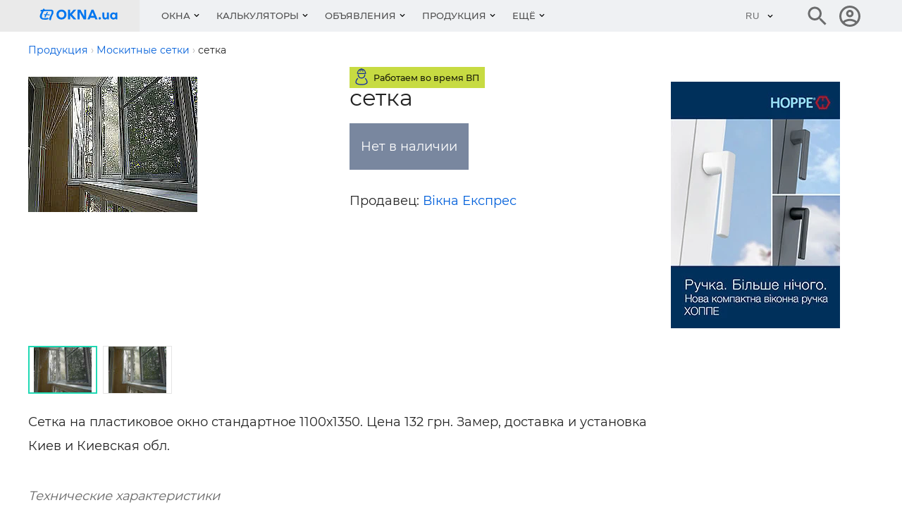

--- FILE ---
content_type: text/html; charset=utf-8
request_url: https://okna.ua/price_list/p-14572
body_size: 14323
content:
<!DOCTYPE html>
<html lang="ru">
    <head>
                    <title>сетка в Киеве. Артикул:14572. Купить или заказать москитные сетки на петлях в Украине. Сравнить цены на Окна.ua</title>
<meta charset="UTF-8"/>
<meta name="keywords" content="окна, металлопластиковые окна, пластиковые окна, двери, фасады, алюминиевые фасады, поставщики окон, окна из ПВХ, ПВХ профили, фурнитура для окон, оборудование для окон"/>
<meta name="description" content="сетка Сетка на пластиковое окно стандартное 1100х1350. Цена 132 грн. Замер, доставка и установка Киев и Киевская обл."/>
<link rel="canonical" href="https://okna.ua/price_list/p-14572" />
<meta name="viewport" content="width=device-width, initial-scale=1.0"/>
<meta http-equiv="X-UA-Compatible" content="ie=edge"/>
<meta property="og:image" content="https://okna.ua/tmp/impt/vekspress/a_def989398e8c4926986bf68076f3b3f5-355x355.jpg" />
<meta property="og:image:alt" content="сетка" />
<meta property="og:title" content="сетка в Киеве. Артикул:14572. Купить или заказать москитные сетки на петлях в Украине. Сравнить цены на Окна.ua" />
<meta property="og:description" content="сетка Сетка на пластиковое окно стандартное 1100х1350. Цена 132 грн. Замер, доставка и установка Киев и Киевская обл." />
<meta property="og:url" content="https://okna.ua/price_list/p-14572" />
<meta property="og:type" content="website" />
<meta property="og:site_name" content="okna.ua" />

<meta name="referrer" content="unsafe-url" />
<meta name="robots" content="noyaca"/>
<link rel="manifest" href="https://okna.ua/manifest.json">
<meta property="fb:app_id" content="1533597850249327" />
<link rel="apple-touch-icon" sizes="180x180" href="/img_g/okna/apple-touch-icon-3.png">
<link rel="icon" type="image/png" sizes="32x32" href="/img_g/okna/favicon-32x32-3.png">
<link rel="icon" type="image/png" sizes="16x16" href="/img_g/okna/favicon-16x16-3.png">
<meta name="theme-color" content="#276EF1"/>
<meta name="msapplication-navbutton-color" content="#276EF1"/>
<meta name="apple-mobile-web-app-status-bar-style" content="#276EF1"/>

<link rel="alternate" hreflang="ru" href="https://okna.ua/price_list/p-14572" />
<link rel="alternate" hreflang="uk" href="https://okna.ua/ua/price_list/p-14572" />
<link rel="preconnect" href="https://www.google-analytics.com" />


<link rel="preload" href="/css_g/style5-0ac7bd65.css" as="style">
<link rel="preload" href="/css_g/main-i.min-3b22da48.css" as="style">
<link rel="stylesheet" href="/css_g/main-i.min-3b22da48.css">
<link rel="stylesheet" href="/css_g/style5-0ac7bd65.css">

<script>
    
prLoadScript = function() {}; prjBnObserver = {}; var g_root_domain = 'okna.ua';
window.dataUrlSessionId = 'a9d7f579d0';
</script>


            <meta name='yandex-verification' content='5dfbd31bb03eb4a2' />
                <meta name="verify-v1" content="w3/lL+M/apqdGYIm1gd9j33YIpGVt7J/nBBXsTeWzeU=" />

<!-- Google Tag Manager -->
            <script>setTimeout(function(w,d,s,l,i){w[l]=w[l]||[];w[l].push({'gtm.start':
new Date().getTime(),event:'gtm.js'});var f=d.getElementsByTagName(s)[0],
    j=d.createElement(s),dl=l!='dataLayer'?'&l='+l:'';j.async=true;j.src=
    'https://www.googletagmanager.com/gtm.js?id='+i+dl;f.parentNode.insertBefore(j,f);
    }, 1, window, document, 'script', 'dataLayer', 'GTM-MZDKCS9')</script>
        <!-- End Google Tag Manager -->


                <script>
var g_http_server = 'https://okna.ua';
var g_root_domain = 'okna.ua';
var language = '';
var currentLocale = 'ru-UA';
var country_iso = 'ua';
var showBanner = {};
var prjBnObserver = {};
var translate_source = "ru";
var translate_dest = "uk";
var valuta_name = "грн";
var seoHrefs = {};
var sHrfs = {};
var slide_block_first_h = '38px';
var facebook_app_id = 1533597850249327;var facebook_project_page = "https://www.facebook.com/okna.ua";var project_name = "OKNA.ua";</script><script> var soc_share_facebook_url = "https://www.facebook.com/sharer/sharer.php?u="+document.location; </script>
<script>
prOnLoad = {
    e: [],
    add: function(obj) {
        prOnLoad.e.push(obj);
    },

    run: function() {
        prOnLoad.e.map(function(item) { item(); });
    },
};
</script>

    </head>
<body id="body" class="">
     
        <div class="header-first-line-wrapper" >
</div>
<div id="wideb" data-class="fa4ebec7-container"></div>
        <header class="header">
	<div class="header__main">
		<div class="container">
			<div class="header__line">
				<div class="header__left">
					<button class="burger" id="burger" aria-label="Кнопка меню">
						<span class="burger__line"></span>
						<span class="burger__line"></span>
						<span class="burger__line"></span>
					</button>
						                            <a class="header__logo" href="https://okna.ua/" aria-label="Логотип OKNA.ua" title="">
								
<svg class="header__logo-img" xmlns="http://www.w3.org/2000/svg" viewBox="40 13 780.4 283.5" width="112" aria-labelledby="logo-title">
<title id="logo-title">Окна: пластиковые и металлопластиковые окна</title>
<path d="M176.6 132.2c-1.8 5.8-10.2 19-12.9 25.6-2.1 5.2-6.3 18-7.5 24.2-1.3 6.2-2.2 9.8-4.2 12.7-2.1 2.9-4.8 4.8-8.7 2.5-3.9-2.3-6.6-4.3-7.6-5.9-1-1.6-1.5-5.3.7-11s7.9-19.8 11.4-27c3.5-7.2 10.6-17.7 11.6-27.4.9-8.4 1-12.8-.1-14.7-1.1-1.9-2.2-3.4-7.6-3.2-5.5.2-37.4.8-48.2.8-10.7 0-21.7.6-21.7.6s-1.8 3.8-5.9 12.7c-4.1 8.9-6.5 13.7-8.8 19.8-2.3 6.1-3.5 15.3-3.5 22.4 0 3.3 2.8 8.5 5.7 9.9 3.7 1.8 8.2 3.8 20.7 3.4 8.8-.2 16.8-.6 20.7-1.5 3.9-.9 9.4-2.4 11.1-1.6 1.7.8 7.1 3.3 8.4 4.8 1.4 1.5 1.7 2.2.3 4-2.1 2.7-5.9 5.4-12.6 7.3-6.6 1.9-17.8 1.9-28.2 1.6-10.4-.3-21.5-1.4-27.2-4.3-5.7-2.9-12.1-8.3-15.3-14-3.2-5.7-3.4-9.3-3-17.6.5-8.3 2.2-14.7 6.4-23.3 4.2-8.6 11.1-20.1 11.4-20.9.3-.8.5-.9.5-.9s-4.6.2-7.3-.1c-2.7-.3-4.8-1.6-5.8-3.3-1.3-2.2-.5-4.2 1.1-6.5 1.9-2.7 4.8-4.2 6.5-4.9 1.7-.7 3.6-.9 5.9-.8 3.1.1 7.7-.3 7.7-.3s5.9-7.9 7.2-9.6c1.4-1.9 4.9-2 6.8-.8 2 1.2 4.5 2.7 5.1 3.2 1.5 1.1 2.8 1.4 2.2 3-.6 1.6-1.4 3-1.4 3s26.4 0 44.2-.3c17.8-.3 24.3-.4 28.3.9 4.9 1.7 9.4 5 11.3 7.3 1.9 2.3 2.9 5 3.4 9.8.4 4.1.7 14.6-1.1 20.4zm-33.5 13.1c-.2 1.3-1.5 3.7-5 4-4.7.4-12-.8-16-1.4-4-.6-5.6-.9-8.8-1.1-3.2-.2-3.4-.3-3.4-.3s-3.5 7.2-4.9 11c-1.4 3.8-2.7 7.1-3.7 9.4-.9 2.3-1.5 3.1-3.9 3.1s-5.8-.7-6.5-1.7c-.9-1.3.9-8.2 1.9-11.2 1.3-3.5 3.5-8.8 3.9-9.7 0 0-7.5 0-9.2-.1-1.7-.1-4.1-2.2-4.1-3.1 0-1.4 1.3-2.9 2.3-3.8 1-.9 3.1-1.3 5.1-1.4 5.1-.3 11.9-.2 11.9-.2s3.3-7.9 4.9-10.9c1.6-3 4.3-7.2 5.6-8.5 1.3-1.3 2.6-2.4 4.6-1.9 1.9.5 5 2.3 5.7 3.1.7.8 1 1.8 0 3.4-1 1.6-3.8 4.5-6.2 8-2.4 3.5-3.2 6.6-3.2 6.6s11.5 1.1 16 1.6 8 .2 9.9 1.4c2 1 3.3 2.4 3.1 3.7zm164-3.1c0 28.4-20.4 48.5-49.5 48.5s-49.5-20.2-49.5-48.5c0-28.4 20.4-48.5 49.5-48.5 29-.1 49.5 20.1 49.5 48.5zm-77.8 0c0 17.6 11.5 29.8 28.2 29.8s28.2-12.2 28.2-29.8-11.5-29.8-28.2-29.8c-16.7-.1-28.2 12.2-28.2 29.8zm113.3 47.1h-21V95h21v39.6L377.2 95h26.5l-42.2 46.3 43.6 48h-27.7l-34.9-40v40zm95.1-70h-.3v70h-20.3V95h28.8l35.6 63.3h.3V95h20.3v94.3h-25.3l-39.1-70zm148.1 54.1h-43.3l-6.4 15.9h-22L554.3 95h20.3l40.2 94.3h-22.6l-6.4-15.9zM564 119.2l-14.3 36.2h29.1l-14.5-36.2h-.3zm84 59.9c0 6.7-5 11.6-11.6 11.6-6.8 0-11.8-5-11.8-11.6 0-6.7 5-11.8 11.8-11.8 6.7 0 11.6 5.1 11.6 11.8zm62.5 10.2l-.7-9.5h-.3c-4 7-11.1 10.9-20.7 10.9-16.3 0-26-10.7-26-28.7v-39.5h18.6v37.3c0 9.2 4.5 14.3 12.3 14.3 8.5 0 13.6-5.8 13.6-16.2v-35.5h18.6v66.7h-15.4zm83.3 0l-.6-8.9h-.3c-4.4 6.5-11.8 10.4-21.7 10.4-18.9 0-32.6-14.6-32.6-34.8 0-20.2 13.8-34.8 32.6-34.8 9.8 0 17.3 3.7 21.6 10.1h.3l.7-8.7h15.5v66.7h-15.5zm-2.6-33.4c0-10.8-7-18.3-16.9-18.3-10.1 0-17 7.5-17 18.3s7 18.3 17 18.3 16.9-7.5 16.9-18.3z" fill="#0276ef"/><path fill="none" d="M0 0h850.4v283.5H0z"/></svg>

							</a>
						
                    <style>.nav__item-caption {padding: 16px 12px}</style>
<nav class="nav" id="nav">
    <button class="nav__back"></button>
    <ul class="nav__list">
                                    <li class="nav__item nav__item--submenu menu1 ">
                    <button class="nav__item-caption">Окна</button>
                    <div class="nav__sm">
                        <div class="sm js-sm">
                            <div class="sm__row">
                                <div class="sm__side sm__side--left">
                                    <ul class="sm__list">
                                                                                    <li class="sm__list-item js-menu-hover">
                                                <a class="sm__list-item-text js-nav-item" href="https://okna.ua/okna/">Окна</a>
                                                <div class="sm__group">
                                                    <h4 class="sm__gorup-title">Окна</h4>
                                                    <div class="sm__gorup-list">
                                                                                                                                                                                    <a class="sm__gorup-item sm__gorup-item-link" href="https://okna.ua/okna/t-pvc">
                                                                    Металлопластиковые окна
                                                                </a>
                                                                                                                                                                                                                                                <a class="sm__gorup-item sm__gorup-item-link" href="https://okna.ua/okna/t-al">
                                                                    Алюминиевые окна
                                                                </a>
                                                                                                                                                                                                                                                <a class="sm__gorup-item sm__gorup-item-link" href="https://okna.ua/okna/t-wood">
                                                                    Деревянные окна
                                                                </a>
                                                                                                                                                                                                                                                <a class="sm__gorup-item sm__gorup-item-link" href="https://okna.ua/okna/t-wood_al">
                                                                    Комбинированные окна
                                                                </a>
                                                                                                                                                                                                                                                <a class="sm__gorup-item sm__gorup-item-link" href="https://okna.ua/okna/t-roof">
                                                                    Мансардные окна
                                                                </a>
                                                                                                                                                                        </div>
                                                                                                    </div>
                                                <div class="sm__arrow"></div>
                                            </li>
                                                                                    <li class="sm__list-item js-menu-hover">
                                                <a class="sm__list-item-text js-nav-item" href="https://okna.ua/service/">Услуги</a>
                                                <div class="sm__group">
                                                    <h4 class="sm__gorup-title">Услуги</h4>
                                                    <div class="sm__gorup-list">
                                                                                                                                                                                    <a class="sm__gorup-item sm__gorup-item-link" href="https://okna.ua/service/t-energy_audit">
                                                                    Энергоаудит
                                                                </a>
                                                                                                                                                                                                                                                <a class="sm__gorup-item sm__gorup-item-link" href="https://okna.ua/service/t-repair">
                                                                    Ремонт окон
                                                                </a>
                                                                                                                                                                                                                                                <a class="sm__gorup-item sm__gorup-item-link" href="https://okna.ua/service/t-mounting">
                                                                    Монтаж пластиковых окон
                                                                </a>
                                                                                                                                                                                                                                                <a class="sm__gorup-item sm__gorup-item-link" href="https://okna.ua/service/t-uteplenie_fasadov">
                                                                    Утепление фасадов
                                                                </a>
                                                                                                                                                                                                                                                <a class="sm__gorup-item sm__gorup-item-link" href="https://okna.ua/service/t-otkosi">
                                                                    Устройство откосов
                                                                </a>
                                                                                                                                                                                                                                                <a class="sm__gorup-item sm__gorup-item-link" href="https://okna.ua/service/t-mounting_fasadov">
                                                                    Монтаж фасадов, монтаж зимних садов
                                                                </a>
                                                                                                                                                                                                                                                <a class="sm__gorup-item sm__gorup-item-link" href="https://okna.ua/service/t-laminat">
                                                                    Ламинация, покраска, гибка профиля
                                                                </a>
                                                                                                                                                                                                                                                <a class="sm__gorup-item sm__gorup-item-link" href="https://okna.ua/service/t-transportation">
                                                                    Транспортные услуги
                                                                </a>
                                                                                                                                                                                                                                                <a class="sm__gorup-item sm__gorup-item-link" href="https://okna.ua/service/t-tinting">
                                                                    Тонирование, упрочнение окон
                                                                </a>
                                                                                                                                                                                                                                                <a class="sm__gorup-item sm__gorup-item-link" href="https://okna.ua/service/t-remont_oborudovania">
                                                                    Ремонт и обслуживание оборудования
                                                                </a>
                                                                                                                                                                                                                                                <a class="sm__gorup-item sm__gorup-item-link" href="https://okna.ua/service/t-consulting">
                                                                    Консалтинг, семинары
                                                                </a>
                                                                                                                                                                                                                                                <a class="sm__gorup-item sm__gorup-item-link" href="https://okna.ua/service/t-other">
                                                                    Отходы ПВХ, пластиков, стекла, переработка
                                                                </a>
                                                                                                                                                                                                                                                <a class="sm__gorup-item sm__gorup-item-link" href="https://okna.ua/service/t-vrezka">
                                                                    Врезка замков и монтаж дверей
                                                                </a>
                                                                                                                                                                        </div>
                                                                                                    </div>
                                                <div class="sm__arrow"></div>
                                            </li>
                                                                                    <li class="sm__list-item js-menu-hover">
                                                <a class="sm__list-item-text js-nav-item" href="https://okna.ua/accessories/">Аксессуары</a>
                                                <div class="sm__group">
                                                    <h4 class="sm__gorup-title">Аксессуары</h4>
                                                    <div class="sm__gorup-list">
                                                                                                                                                                                    <a class="sm__gorup-item sm__gorup-item-link" href="https://okna.ua/accessories/t-bars">
                                                                    Решетки
                                                                </a>
                                                                                                                                                                                                                                                <a class="sm__gorup-item sm__gorup-item-link" href="https://okna.ua/accessories/t-podokonnik">
                                                                    Подоконники
                                                                </a>
                                                                                                                                                                                                                                                <a class="sm__gorup-item sm__gorup-item-link" href="https://okna.ua/accessories/t-cetki">
                                                                    Москитные сетки
                                                                </a>
                                                                                                                                                                                                                                                <a class="sm__gorup-item sm__gorup-item-link" href="https://okna.ua/accessories/t-otliv">
                                                                    Отливы
                                                                </a>
                                                                                                                                                                                                                                                <a class="sm__gorup-item sm__gorup-item-link" href="https://okna.ua/accessories/t-schtori">
                                                                    Вертикальные шторы-жалюзи
                                                                </a>
                                                                                                                                                                                                                                                <a class="sm__gorup-item sm__gorup-item-link" href="https://okna.ua/accessories/t-jaluzi">
                                                                    Жалюзи горизонтальные
                                                                </a>
                                                                                                                                                                                                                                                <a class="sm__gorup-item sm__gorup-item-link" href="https://okna.ua/accessories/t-tkanevie">
                                                                    Тканевые жалюзи
                                                                </a>
                                                                                                                                                                                                                                                <a class="sm__gorup-item sm__gorup-item-link" href="https://okna.ua/accessories/t-markizi">
                                                                    Маркизы
                                                                </a>
                                                                                                                                                                                                                                                <a class="sm__gorup-item sm__gorup-item-link" href="https://okna.ua/accessories/t-rolleti">
                                                                    Роллеты, рольставни
                                                                </a>
                                                                                                                                                                                                                                                <a class="sm__gorup-item sm__gorup-item-link" href="https://okna.ua/accessories/t-ventilacia">
                                                                    Оконная вентиляция
                                                                </a>
                                                                                                                                                                                                                                                <a class="sm__gorup-item sm__gorup-item-link" href="https://okna.ua/accessories/t-vitraji">
                                                                    Витражи
                                                                </a>
                                                                                                                                                                                                                                                <a class="sm__gorup-item sm__gorup-item-link" href="https://okna.ua/accessories/t-slopes">
                                                                    Откосы
                                                                </a>
                                                                                                                                                                                                                                                <a class="sm__gorup-item sm__gorup-item-link" href="https://okna.ua/accessories/t-raznoe">
                                                                    Разное
                                                                </a>
                                                                                                                                                                        </div>
                                                                                                    </div>
                                                <div class="sm__arrow"></div>
                                            </li>
                                                                                    <li class="sm__list-item js-menu-hover">
                                                <a class="sm__list-item-text js-nav-item" href="https://dveri.okna.ua/">Двери</a>
                                                <div class="sm__group">
                                                    <h4 class="sm__gorup-title">Двери</h4>
                                                    <div class="sm__gorup-list">
                                                                                                                                                                                    <a class="sm__gorup-item sm__gorup-item-link" href="https://dveri.okna.ua/t-vhodnie">
                                                                    Входные двери
                                                                </a>
                                                                                                                                                                                                                                                <a class="sm__gorup-item sm__gorup-item-link" href="https://dveri.okna.ua/t-mejkomnatnie">
                                                                    Межкомнатные двери
                                                                </a>
                                                                                                                                                                                                                                                <a class="sm__gorup-item sm__gorup-item-link" href="https://dveri.okna.ua/t-protivopojarnie">
                                                                    Противопожарные двери
                                                                </a>
                                                                                                                                                                                                                                                <a class="sm__gorup-item sm__gorup-item-link" href="https://dveri.okna.ua/t-avtomaticheskie">
                                                                    Автоматические двери
                                                                </a>
                                                                                                                                                                                                                                                <a class="sm__gorup-item sm__gorup-item-link" href="https://dveri.okna.ua/t-bronedveri">
                                                                    Металлические двери
                                                                </a>
                                                                                                                                                                                                                                                <a class="sm__gorup-item sm__gorup-item-link" href="https://dveri.okna.ua/t-dereviannie_dveri">
                                                                    Деревянные двери
                                                                </a>
                                                                                                                                                                                                                                                <a class="sm__gorup-item sm__gorup-item-link" href="https://dveri.okna.ua/t-pvh_dveri">
                                                                    Пластиковые двери
                                                                </a>
                                                                                                                                                                                                                                                <a class="sm__gorup-item sm__gorup-item-link" href="https://dveri.okna.ua/t-stekliannie_dveri">
                                                                    Стеклянные двери
                                                                </a>
                                                                                                                                                                                                                                                <a class="sm__gorup-item sm__gorup-item-link" href="https://dveri.okna.ua/t-garajnie_vorota">
                                                                    Гаражные ворота
                                                                </a>
                                                                                                                                                                                                                                                <a class="sm__gorup-item sm__gorup-item-link" href="https://dveri.okna.ua/t-promishlennie_vorota">
                                                                    Промышленные ворота
                                                                </a>
                                                                                                                                                                                                                                                <a class="sm__gorup-item sm__gorup-item-link" href="https://dveri.okna.ua/t-vorota">
                                                                    Секционные ворота
                                                                </a>
                                                                                                                                                                                                                                                <a class="sm__gorup-item sm__gorup-item-link" href="https://dveri.okna.ua/t-raspashnie_vorota">
                                                                    Распашные ворота
                                                                </a>
                                                                                                                                                                                                                                                <a class="sm__gorup-item sm__gorup-item-link" href="https://dveri.okna.ua/t-skorosnie_vorota">
                                                                    Скоростные ворота
                                                                </a>
                                                                                                                                                                                                                                                <a class="sm__gorup-item sm__gorup-item-link" href="https://dveri.okna.ua/t-otkatnie_vorota">
                                                                    Откатные ворота
                                                                </a>
                                                                                                                                                                                                                                                <a class="sm__gorup-item sm__gorup-item-link" href="https://dveri.okna.ua/t-parkovka">
                                                                    Парковочные системы
                                                                </a>
                                                                                                                                                                                                                                                <a class="sm__gorup-item sm__gorup-item-link" href="https://dveri.okna.ua/t-turniketi">
                                                                    Турникеты
                                                                </a>
                                                                                                                                                                                                                                                <a class="sm__gorup-item sm__gorup-item-link" href="https://dveri.okna.ua/t-shlagbaumi">
                                                                    Шлагбаумы
                                                                </a>
                                                                                                                                                                        </div>
                                                                                                    </div>
                                                <div class="sm__arrow"></div>
                                            </li>
                                                                                    <li class="sm__list-item js-menu-hover">
                                                <a class="sm__list-item-text js-nav-item" href="https://okna.ua/steklopakety/">Стеклопакеты</a>
                                                <div class="sm__group">
                                                    <h4 class="sm__gorup-title">Стеклопакеты</h4>
                                                    <div class="sm__gorup-list">
                                                                                                                                                                                    <a class="sm__gorup-item sm__gorup-item-link" href="https://okna.ua/steklopakety/">
                                                                    Стеклопакеты
                                                                </a>
                                                                                                                                                                        </div>
                                                                                                    </div>
                                                <div class="sm__arrow"></div>
                                            </li>
                                                                                    <li class="sm__list-item js-menu-hover">
                                                <a class="sm__list-item-text js-nav-item" href="https://okna.ua/facade/">Фасады</a>
                                                <div class="sm__group">
                                                    <h4 class="sm__gorup-title">Фасады</h4>
                                                    <div class="sm__gorup-list">
                                                                                                                                                                                    <a class="sm__gorup-item sm__gorup-item-link" href="https://okna.ua/facade/t-trans_facade">
                                                                    Светопрозрачные фасады
                                                                </a>
                                                                                                                                                                                                                                                <a class="sm__gorup-item sm__gorup-item-link" href="https://okna.ua/facade/t-winter_gardens">
                                                                    Зимние сады
                                                                </a>
                                                                                                                                                                                                                                                <a class="sm__gorup-item sm__gorup-item-link" href="https://okna.ua/facade/t-al_facade">
                                                                    Алюминиевые фасады
                                                                </a>
                                                                                                                                                                                                                                                <a class="sm__gorup-item sm__gorup-item-link" href="https://okna.ua/facade/t-hang_facade">
                                                                    Навесные фасады
                                                                </a>
                                                                                                                                                                        </div>
                                                                                                    </div>
                                                <div class="sm__arrow"></div>
                                            </li>
                                                                                    <li class="sm__list-item js-menu-hover">
                                                <a class="sm__list-item-text js-nav-item" href="https://okna.ua/tm/">Системы (бренды)</a>
                                                <div class="sm__group">
                                                    <h4 class="sm__gorup-title">Системы (бренды)</h4>
                                                    <div class="sm__gorup-list">
                                                                                                                                                                                    <a class="sm__gorup-item sm__gorup-item-link" href="https://okna.ua/tm/t-profiles">
                                                                    Профили
                                                                </a>
                                                                                                                                                                                                                                                <a class="sm__gorup-item sm__gorup-item-link" href="https://okna.ua/tm/t-furnitura">
                                                                    Фурнитура
                                                                </a>
                                                                                                                                                                                                                                                <a class="sm__gorup-item sm__gorup-item-link" href="https://okna.ua/tm/t-equipment">
                                                                    Оборудование
                                                                </a>
                                                                                                                                                                                                                                                <a class="sm__gorup-item sm__gorup-item-link" href="https://okna.ua/tm/t-steklo">
                                                                    Стекло и заполнение
                                                                </a>
                                                                                                                                                                                                                                                <a class="sm__gorup-item sm__gorup-item-link" href="https://okna.ua/tm/t-spacer_profiles">
                                                                    Дистанционные рамки
                                                                </a>
                                                                                                                                                                                                                                                <a class="sm__gorup-item sm__gorup-item-link" href="https://okna.ua/tm/t-reinforcement_profiles">
                                                                    Армирующие профили
                                                                </a>
                                                                                                                                                                                                                                                <a class="sm__gorup-item sm__gorup-item-link" href="https://okna.ua/tm/t-compactors">
                                                                    Уплотнители
                                                                </a>
                                                                                                                                                                                                                                                <a class="sm__gorup-item sm__gorup-item-link" href="https://okna.ua/tm/t-fastenings">
                                                                    Монтажные материалы
                                                                </a>
                                                                                                                                                                                                                                                <a class="sm__gorup-item sm__gorup-item-link" href="https://okna.ua/tm/t-soft">
                                                                    Программное обеспечение
                                                                </a>
                                                                                                                                                                                                                                                <a class="sm__gorup-item sm__gorup-item-link" href="https://okna.ua/tm/t-lamination">
                                                                    Ламинация для окон
                                                                </a>
                                                                                                                                                                                                                                                <a class="sm__gorup-item sm__gorup-item-link" href="https://okna.ua/tm/t-dopolnenie">
                                                                    Дополнения
                                                                </a>
                                                                                                                                                                        </div>
                                                                                                    </div>
                                                <div class="sm__arrow"></div>
                                            </li>
                                                                                    <li class="sm__list-item js-menu-hover">
                                                <a class="sm__list-item-text js-nav-item" href="https://okna.ua/postavschiki/">Поставщики</a>
                                                <div class="sm__group">
                                                    <h4 class="sm__gorup-title">Поставщики</h4>
                                                    <div class="sm__gorup-list">
                                                                                                                                                                                    <a class="sm__gorup-item sm__gorup-item-link" href="https://okna.ua/postavschiki/t-profiles">
                                                                    Профили
                                                                </a>
                                                                                                                                                                                                                                                <a class="sm__gorup-item sm__gorup-item-link" href="https://okna.ua/postavschiki/t-furnitura">
                                                                    Фурнитура
                                                                </a>
                                                                                                                                                                                                                                                <a class="sm__gorup-item sm__gorup-item-link" href="https://okna.ua/postavschiki/t-fittings_partitions">
                                                                    Фурнитура для перегородок и душевых кабин
                                                                </a>
                                                                                                                                                                                                                                                <a class="sm__gorup-item sm__gorup-item-link" href="https://okna.ua/postavschiki/t-equipment">
                                                                    Оборудование
                                                                </a>
                                                                                                                                                                                                                                                <a class="sm__gorup-item sm__gorup-item-link" href="https://okna.ua/postavschiki/t-steklo">
                                                                    Стекло и заполнение
                                                                </a>
                                                                                                                                                                                                                                                <a class="sm__gorup-item sm__gorup-item-link" href="https://okna.ua/postavschiki/t-spacer_profiles">
                                                                    Дистанционные рамки
                                                                </a>
                                                                                                                                                                                                                                                <a class="sm__gorup-item sm__gorup-item-link" href="https://okna.ua/postavschiki/t-sandwich_panels">
                                                                    Сэндвич панели
                                                                </a>
                                                                                                                                                                                                                                                <a class="sm__gorup-item sm__gorup-item-link" href="https://okna.ua/postavschiki/t-reinforcement_profiles">
                                                                    Армирующие профили
                                                                </a>
                                                                                                                                                                                                                                                <a class="sm__gorup-item sm__gorup-item-link" href="https://okna.ua/postavschiki/t-compactors">
                                                                    Уплотнители
                                                                </a>
                                                                                                                                                                                                                                                <a class="sm__gorup-item sm__gorup-item-link" href="https://okna.ua/postavschiki/t-fastenings">
                                                                    Монтажные материалы
                                                                </a>
                                                                                                                                                                                                                                                <a class="sm__gorup-item sm__gorup-item-link" href="https://okna.ua/postavschiki/t-soft">
                                                                    Программное обеспечение
                                                                </a>
                                                                                                                                                                                                                                                <a class="sm__gorup-item sm__gorup-item-link" href="https://okna.ua/postavschiki/t-dopolnenie">
                                                                    Дополнения
                                                                </a>
                                                                                                                                                                        </div>
                                                                                                    </div>
                                                <div class="sm__arrow"></div>
                                            </li>
                                                                                    <li class="sm__list-item js-menu-hover">
                                                <a class="sm__list-item-text js-nav-item" href="https://okna.ua/peregorodki/">Перегородки</a>
                                                <div class="sm__group">
                                                    <h4 class="sm__gorup-title">Перегородки</h4>
                                                    <div class="sm__gorup-list">
                                                                                                                                                                                    <a class="sm__gorup-item sm__gorup-item-link" href="https://okna.ua/peregorodki/t-ofisnye">
                                                                    Офисные перегородки
                                                                </a>
                                                                                                                                                                                                                                                <a class="sm__gorup-item sm__gorup-item-link" href="https://okna.ua/peregorodki/t-mobile">
                                                                    Мобильные перегородки
                                                                </a>
                                                                                                                                                                                                                                                <a class="sm__gorup-item sm__gorup-item-link" href="https://okna.ua/peregorodki/t-aluminievye">
                                                                    Алюминиевые перегородки
                                                                </a>
                                                                                                                                                                                                                                                <a class="sm__gorup-item sm__gorup-item-link" href="https://okna.ua/peregorodki/t-metalloplastikovye">
                                                                    Металлопластиковые перегородки
                                                                </a>
                                                                                                                                                                                                                                                <a class="sm__gorup-item sm__gorup-item-link" href="https://okna.ua/peregorodki/t-derevyannye">
                                                                    Деревянные перегородки
                                                                </a>
                                                                                                                                                                                                                                                <a class="sm__gorup-item sm__gorup-item-link" href="https://okna.ua/peregorodki/t-other">
                                                                    Другие перегородки
                                                                </a>
                                                                                                                                                                        </div>
                                                                                                    </div>
                                                <div class="sm__arrow"></div>
                                            </li>
                                                                                    <li class="sm__list-item js-menu-hover">
                                                <a class="sm__list-item-text js-nav-item" href="https://okna.ua/media/">Организации</a>
                                                <div class="sm__group">
                                                    <h4 class="sm__gorup-title">Организации</h4>
                                                    <div class="sm__gorup-list">
                                                                                                                                                                                    <a class="sm__gorup-item sm__gorup-item-link" href="https://okna.ua/media/t-portal">
                                                                    Интернет-издания
                                                                </a>
                                                                                                                                                                                                                                                <a class="sm__gorup-item sm__gorup-item-link" href="https://okna.ua/media/t-expo">
                                                                    Выставки
                                                                </a>
                                                                                                                                                                                                                                                <a class="sm__gorup-item sm__gorup-item-link" href="https://okna.ua/media/t-magazin">
                                                                    Журналы
                                                                </a>
                                                                                                                                                                                                                                                <a class="sm__gorup-item sm__gorup-item-link" href="https://okna.ua/media/t-association">
                                                                    Ассоциации
                                                                </a>
                                                                                                                                                                                                                                                <a class="sm__gorup-item sm__gorup-item-link" href="https://okna.ua/media/t-edu">
                                                                    Образование
                                                                </a>
                                                                                                                                                                                                                                                <a class="sm__gorup-item sm__gorup-item-link" href="https://okna.ua/media/t-programs">
                                                                    Программы
                                                                </a>
                                                                                                                                                                                                                                                <a class="sm__gorup-item sm__gorup-item-link" href="https://okna.ua/media/t-bank">
                                                                    Банки
                                                                </a>
                                                                                                                                                                        </div>
                                                                                                    </div>
                                                <div class="sm__arrow"></div>
                                            </li>
                                                                            </ul>
                                </div>
                                <div class="sm__side sm__side--right-default">
                                    <div class="sm__img-wrap" style="max-height: 510px; min-height: 450px;"><img class="sm__img lazyload" src="https://okna.ua/img_g/gray.gif" data-src="https://okna.ua/img_g/menu-vikno-280-397.jpg" alt=""/></div>
                                                                    </div>

                                <div class="sm__side sm__side--right">
                                                                            <img class="sm__img lazyload" src="https://okna.ua/img_g/gray.gif" data-src="https://okna.ua/img_g/menu-vikno-280-397.jpg" alt="" />
                                                                        </div>

                            </div>
                        </div>
                    </div>
                </li>
                                                <li class="nav__item nav__item--submenu menu1 ">
                    <button class="nav__item-caption">Калькуляторы</button>
                    <div class="nav__sm">
                        <div class="sm js-sm">
                            <div class="sm__row">
                                <div class="sm__side sm__side--left">
                                    <ul class="sm__list">
                                                                                    <li class="sm__list-item js-menu-hover">
                                                <a class="sm__list-item-text js-nav-item" href="https://okna.ua/calc.php#tab=3">Калькуляторы</a>
                                                <div class="sm__group">
                                                    <h4 class="sm__gorup-title">Калькуляторы</h4>
                                                    <div class="sm__gorup-list">
                                                                                                                                                                                    <a class="sm__gorup-item sm__gorup-item-link" href="https://okna.ua/calc.php">
                                                                    Расчет цены на окна
                                                                </a>
                                                                                                                                                                                                                                                <a class="sm__gorup-item sm__gorup-item-link" href="https://okna.ua/nagruzki-na-okna">
                                                                    Расчет прочности окон
                                                                </a>
                                                                                                                                                                                                                                                <a class="sm__gorup-item sm__gorup-item-link" href="https://okna.ua/energoeffektivnost_okna">
                                                                    Расчет энергоэффективности
                                                                </a>
                                                                                                                                                                        </div>
                                                                                                    </div>
                                                <div class="sm__arrow"></div>
                                            </li>
                                                                            </ul>
                                </div>
                                <div class="sm__side sm__side--right-default">
                                    <div class="sm__img-wrap" style="max-height: 510px; min-height: 450px;"><img class="sm__img lazyload" src="https://okna.ua/img_g/gray.gif" data-src="https://okna.ua/img_g/menu-ex-energy-label.jpg" alt=""/></div>
                                                                    </div>

                                <div class="sm__side sm__side--right">
                                                                            <img class="sm__img lazyload" src="https://okna.ua/img_g/gray.gif" data-src="https://okna.ua/img_g/menu-ex-energy-label.jpg" alt="" />
                                                                        </div>

                            </div>
                        </div>
                    </div>
                </li>
                                                <li class="nav__item nav__item--submenu menu1 ">
                    <button class="nav__item-caption">Объявления</button>
                    <div class="nav__sm">
                        <div class="sm js-sm">
                            <div class="sm__row">
                                <div class="sm__side sm__side--left">
                                    <ul class="sm__list">
                                                                                    <li class="sm__list-item js-menu-hover">
                                                <a class="sm__list-item-text js-nav-item" href="https://board.okna.ua/">Объявления</a>
                                                <div class="sm__group">
                                                    <h4 class="sm__gorup-title">Объявления</h4>
                                                    <div class="sm__gorup-list">
                                                                                                                                                                                    <a class="sm__gorup-item sm__gorup-item-link" href="https://board.okna.ua/b-windows">
                                                                    Окна
                                                                </a>
                                                                                                                                                                                                                                                <a class="sm__gorup-item sm__gorup-item-link" href="https://board.okna.ua/b-balkoni">
                                                                    Балконы
                                                                </a>
                                                                                                                                                                                                                                                <a class="sm__gorup-item sm__gorup-item-link" href="https://board.okna.ua/b-service">
                                                                    Ремонт окон
                                                                </a>
                                                                                                                                                                                                                                                <a class="sm__gorup-item sm__gorup-item-link" href="https://board.okna.ua/b-finished_windows">
                                                                    Готовые окна
                                                                </a>
                                                                                                                                                                                                                                                <a class="sm__gorup-item sm__gorup-item-link" href="https://board.okna.ua/b-job">
                                                                    Работа
                                                                </a>
                                                                                                                                                                                                                                                <a class="sm__gorup-item sm__gorup-item-link" href="https://board.okna.ua/b-jaluzi">
                                                                    Жалюзи
                                                                </a>
                                                                                                                                                                                                                                                <a class="sm__gorup-item sm__gorup-item-link" href="https://board.okna.ua/b-pidvikonnia">
                                                                    Подоконники
                                                                </a>
                                                                                                                                                                                                                                                <a class="sm__gorup-item sm__gorup-item-link" href="https://board.okna.ua/b-moskitki">
                                                                    Москитные сетки
                                                                </a>
                                                                                                                                                                                                                                                <a class="sm__gorup-item sm__gorup-item-link" href="https://board.okna.ua/b-vorota">
                                                                    Ворота
                                                                </a>
                                                                                                                                                                                                                                                <a class="sm__gorup-item sm__gorup-item-link" href="https://board.okna.ua/b-doors">
                                                                    Двери
                                                                </a>
                                                                                                                                                                                                                                                <a class="sm__gorup-item sm__gorup-item-link" href="https://board.okna.ua/b-buy_windows">
                                                                    Куплю окно, дверь
                                                                </a>
                                                                                                                                                                                                                                                <a class="sm__gorup-item sm__gorup-item-link" href="https://board.okna.ua/b-reshetki">
                                                                    Решетки
                                                                </a>
                                                                                                                                                                                                                                                <a class="sm__gorup-item sm__gorup-item-link" href="https://board.okna.ua/b-cv">
                                                                    Работа - Резюме
                                                                </a>
                                                                                                                                                                                                                                                <a class="sm__gorup-item sm__gorup-item-link" href="https://board.okna.ua/b-different">
                                                                    Разное, предложение, спрос
                                                                </a>
                                                                                                                                                                        </div>
                                                                                                    </div>
                                                <div class="sm__arrow"></div>
                                            </li>
                                                                                    <li class="sm__list-item js-menu-hover">
                                                <a class="sm__list-item-text js-nav-item" href="https://board.okna.ua/">Специалистам</a>
                                                <div class="sm__group">
                                                    <h4 class="sm__gorup-title">Специалистам</h4>
                                                    <div class="sm__gorup-list">
                                                                                                                                                                                    <a class="sm__gorup-item sm__gorup-item-link" href="https://board.okna.ua/b-equipment">
                                                                    Оборудование продам
                                                                </a>
                                                                                                                                                                                                                                                <a class="sm__gorup-item sm__gorup-item-link" href="https://board.okna.ua/b-equipment_buy">
                                                                    Оборудование куплю
                                                                </a>
                                                                                                                                                                                                                                                <a class="sm__gorup-item sm__gorup-item-link" href="https://board.okna.ua/b-montaj">
                                                                    Монтажные материалы
                                                                </a>
                                                                                                                                                                                                                                                <a class="sm__gorup-item sm__gorup-item-link" href="https://board.okna.ua/b-completing">
                                                                    Продам комплектующие для окон, дверей
                                                                </a>
                                                                                                                                                                                                                                                <a class="sm__gorup-item sm__gorup-item-link" href="https://board.okna.ua/b-completing_demand">
                                                                    Куплю комплектующие для окон, дверей
                                                                </a>
                                                                                                                                                                                                                                                <a class="sm__gorup-item sm__gorup-item-link" href="https://board.okna.ua/b-business_contacts">
                                                                    Бизнес контакты: дилеры и поставщики
                                                                </a>
                                                                                                                                                                                                                                                <a class="sm__gorup-item sm__gorup-item-link" href="https://board.okna.ua/b-business_selling">
                                                                    Продажа готового бизнеса
                                                                </a>
                                                                                                                                                                                                                                                <a class="sm__gorup-item sm__gorup-item-link" href="https://board.okna.ua/b-production">
                                                                    Производственные площади, офисы
                                                                </a>
                                                                                                                                                                        </div>
                                                                                                    </div>
                                                <div class="sm__arrow"></div>
                                            </li>
                                                                                    <li class="sm__list-item js-menu-hover">
                                                <a class="sm__list-item-text js-nav-item" href="https://board.okna.ua/">Регионы</a>
                                                <div class="sm__group">
                                                    <h4 class="sm__gorup-title">Регионы</h4>
                                                    <div class="sm__gorup-list">
                                                                                                                                                                                    <a class="sm__gorup-item sm__gorup-item-link" href="https://board.okna.ua/c-ukraine">
                                                                    Объявления в Украине
                                                                </a>
                                                                                                                                                                                                                                                <a class="sm__gorup-item sm__gorup-item-link" href="https://board.okna.ua/c-kiev">
                                                                    Киев
                                                                </a>
                                                                                                                                                                                                                                                <a class="sm__gorup-item sm__gorup-item-link" href="https://board.okna.ua/c-dnepropetrovsk">
                                                                    Днепр
                                                                </a>
                                                                                                                                                                                                                                                <a class="sm__gorup-item sm__gorup-item-link" href="https://board.okna.ua/c-odessa">
                                                                    Одесса
                                                                </a>
                                                                                                                                                                                                                                                <a class="sm__gorup-item sm__gorup-item-link" href="https://board.okna.ua/c-kharkov">
                                                                    Харьков
                                                                </a>
                                                                                                                                                                                                                                                <a class="sm__gorup-item sm__gorup-item-link" href="https://board.okna.ua/c-lvov">
                                                                    Львов
                                                                </a>
                                                                                                                                                                                                                                                <a class="sm__gorup-item sm__gorup-item-link" href="https://board.okna.ua/c-zaporoje">
                                                                    Запорожье
                                                                </a>
                                                                                                                                                                                                                                                <a class="sm__gorup-item sm__gorup-item-link" href="https://board.okna.ua/c-krivoyrog">
                                                                    Кривой Рог
                                                                </a>
                                                                                                                                                                                                                                                <a class="sm__gorup-item sm__gorup-item-link" href="https://board.okna.ua/c-ternopil">
                                                                    Тернополь
                                                                </a>
                                                                                                                                                                                                                                                <a class="sm__gorup-item sm__gorup-item-link" href="https://board.okna.ua/c-cherkassu">
                                                                    Черкассы
                                                                </a>
                                                                                                                                                                                                                                                <a class="sm__gorup-item sm__gorup-item-link" href="https://board.okna.ua/c-brovari">
                                                                    Бровары Київська обл.
                                                                </a>
                                                                                                                                                                                                                                                <a class="sm__gorup-item sm__gorup-item-link" href="https://board.okna.ua/c-sumu">
                                                                    Сумы
                                                                </a>
                                                                                                                                                                                                                                                <a class="sm__gorup-item sm__gorup-item-link" href="https://board.okna.ua/c-nikolaev">
                                                                    Николаев
                                                                </a>
                                                                                                                                                                                                                                                <a class="sm__gorup-item sm__gorup-item-link" href="https://board.okna.ua/c-rovno">
                                                                    Ровно
                                                                </a>
                                                                                                                                                                                                                                                <a class="sm__gorup-item sm__gorup-item-link" href="https://board.okna.ua/c-vinnitsa">
                                                                    Винница
                                                                </a>
                                                                                                                                                                                                                                                <a class="sm__gorup-item sm__gorup-item-link" href="https://board.okna.ua/c-zitomir">
                                                                    Житомир
                                                                </a>
                                                                                                                                                                                                                                                <a class="sm__gorup-item sm__gorup-item-link" href="https://board.okna.ua/c-borispol">
                                                                    Борисполь Київська обл.
                                                                </a>
                                                                                                                                                                                                                                                <a class="sm__gorup-item sm__gorup-item-link" href="https://board.okna.ua/c-ivanofrankovsk">
                                                                    Ивано-Франковск
                                                                </a>
                                                                                                                                                                                                                                                <a class="sm__gorup-item sm__gorup-item-link" href="https://board.okna.ua/c-kreminchug">
                                                                    Кременчуг
                                                                </a>
                                                                                                                                                                                                                                                <a class="sm__gorup-item sm__gorup-item-link" href="https://board.okna.ua/c-poltava">
                                                                    Полтава
                                                                </a>
                                                                                                                                                                                                                                                <a class="sm__gorup-item sm__gorup-item-link" href="https://board.okna.ua/c-lutsk">
                                                                    Луцк
                                                                </a>
                                                                                                                                                                                                                                                <a class="sm__gorup-item sm__gorup-item-link" href="https://board.okna.ua/c-hmelnitskiy">
                                                                    Хмельницкий
                                                                </a>
                                                                                                                                                                        </div>
                                                                                                    </div>
                                                <div class="sm__arrow"></div>
                                            </li>
                                                                            </ul>
                                </div>
                                <div class="sm__side sm__side--right-default">
                                    <div class="sm__img-wrap" style="max-height: 510px; min-height: 450px;"><img class="sm__img lazyload" src="https://okna.ua/img_g/gray.gif" data-src="https://okna.ua/img_g/menu-ogoloshennya-280-397.jpg" alt=""/></div>
                                                                    </div>

                                <div class="sm__side sm__side--right">
                                                                            <img class="sm__img lazyload" src="https://okna.ua/img_g/gray.gif" data-src="https://okna.ua/img_g/menu-ogoloshennya-280-397.jpg" alt="" />
                                                                        </div>

                            </div>
                        </div>
                    </div>
                </li>
                                                <li class="nav__item nav__item--submenu menu1 ">
                    <button class="nav__item-caption">Продукция</button>
                    <div class="nav__sm">
                        <div class="sm js-sm">
                            <div class="sm__row">
                                <div class="sm__side sm__side--left">
                                    <ul class="sm__list">
                                                                                    <li class="sm__list-item js-menu-hover">
                                                <a class="sm__list-item-text js-nav-item" href="https://okna.ua/price_list/">Товары и услуги оконной и дверной тематики</a>
                                                <div class="sm__group">
                                                    <h4 class="sm__gorup-title">Товары и услуги оконной и дверной тематики</h4>
                                                    <div class="sm__gorup-list">
                                                                                                                                                                                    <a class="sm__gorup-item sm__gorup-item-link" href="https://okna.ua/price_list/r-okna">
                                                                    Окна
                                                                </a>
                                                                                                                                                                                                                                                <a class="sm__gorup-item sm__gorup-item-link" href="https://okna.ua/price_list/r-balkoni">
                                                                    Балконы
                                                                </a>
                                                                                                                                                                                                                                                <a class="sm__gorup-item sm__gorup-item-link" href="https://okna.ua/price_list/r-podokonniki">
                                                                    Подоконники
                                                                </a>
                                                                                                                                                                                                                                                <a class="sm__gorup-item sm__gorup-item-link" href="https://okna.ua/price_list/r-bronedveri">
                                                                    Двери входные
                                                                </a>
                                                                                                                                                                                                                                                <a class="sm__gorup-item sm__gorup-item-link" href="https://okna.ua/price_list/r-moskitnie_setki">
                                                                    Москитные сетки
                                                                </a>
                                                                                                                                                                                                                                                <a class="sm__gorup-item sm__gorup-item-link" href="https://okna.ua/price_list/r-dveri">
                                                                    Двери межкомнатные
                                                                </a>
                                                                                                                                                                                                                                                <a class="sm__gorup-item sm__gorup-item-link" href="https://okna.ua/price_list/r-otkosi">
                                                                    Откосы
                                                                </a>
                                                                                                                                                                                                                                                <a class="sm__gorup-item sm__gorup-item-link" href="https://okna.ua/price_list/r-vorota">
                                                                    Ворота
                                                                </a>
                                                                                                                                                                                                                                                <a class="sm__gorup-item sm__gorup-item-link" href="https://okna.ua/price_list/r-remont">
                                                                    Ремонт окон
                                                                </a>
                                                                                                                                                                                                                                                <a class="sm__gorup-item sm__gorup-item-link" href="https://okna.ua/price_list/r-roleti">
                                                                    Солнцезащита
                                                                </a>
                                                                                                                                                                                                                                                <a class="sm__gorup-item sm__gorup-item-link" href="https://okna.ua/price_list/r-jaluzi">
                                                                    Жалюзи
                                                                </a>
                                                                                                                                                                                                                                                <a class="sm__gorup-item sm__gorup-item-link" href="https://okna.ua/price_list/r-gardini">
                                                                    Шторы
                                                                </a>
                                                                                                                                                                                                                                                <a class="sm__gorup-item sm__gorup-item-link" href="https://okna.ua/price_list/r-otliv">
                                                                    Отливы
                                                                </a>
                                                                                                                                                                                                                                                <a class="sm__gorup-item sm__gorup-item-link" href="https://okna.ua/price_list/r-fasadi">
                                                                    Фасады
                                                                </a>
                                                                                                                                                                                                                                                <a class="sm__gorup-item sm__gorup-item-link" href="https://okna.ua/price_list/r-reschotki">
                                                                    Решетки
                                                                </a>
                                                                                                                                                                                                                                                <a class="sm__gorup-item sm__gorup-item-link" href="https://okna.ua/price_list/r-peregorodki">
                                                                    Перегородки
                                                                </a>
                                                                                                                                                                                                                                                <a class="sm__gorup-item sm__gorup-item-link" href="https://okna.ua/price_list/r-schtori">
                                                                    Вертикальные шторы-жалюзи
                                                                </a>
                                                                                                                                                                                                                                                <a class="sm__gorup-item sm__gorup-item-link" href="https://okna.ua/price_list/r-dveriterasni">
                                                                    Двери террасные (раздвижные)
                                                                </a>
                                                                                                                                                                                                                                                <a class="sm__gorup-item sm__gorup-item-link" href="https://okna.ua/price_list/r-zimniesadi">
                                                                    Зимние сады
                                                                </a>
                                                                                                                                                                                                                                                <a class="sm__gorup-item sm__gorup-item-link" href="https://okna.ua/price_list/r-roofwindows">
                                                                    Мансардные окна
                                                                </a>
                                                                                                                                                                                                                                                <a class="sm__gorup-item sm__gorup-item-link" href="https://okna.ua/price_list/r-vitrozakhyst">
                                                                    Ветрозащита
                                                                </a>
                                                                                                                                                                        </div>
                                                                                                    </div>
                                                <div class="sm__arrow"></div>
                                            </li>
                                                                                    <li class="sm__list-item js-menu-hover">
                                                <a class="sm__list-item-text js-nav-item" href="https://okna.ua/proizvodstvo/">Все для производства окон</a>
                                                <div class="sm__group">
                                                    <h4 class="sm__gorup-title">Все для производства окон</h4>
                                                    <div class="sm__gorup-list">
                                                                                                                                                                                    <a class="sm__gorup-item sm__gorup-item-link" href="https://okna.ua/proizvodstvo/r-furnitura">
                                                                    Фурнитура
                                                                </a>
                                                                                                                                                                                                                                                <a class="sm__gorup-item sm__gorup-item-link" href="https://okna.ua/proizvodstvo/r-krepej">
                                                                    Крепеж и монтажные материалы
                                                                </a>
                                                                                                                                                                                                                                                <a class="sm__gorup-item sm__gorup-item-link" href="https://okna.ua/proizvodstvo/r-raznoe">
                                                                    Разное
                                                                </a>
                                                                                                                                                                                                                                                <a class="sm__gorup-item sm__gorup-item-link" href="https://okna.ua/proizvodstvo/r-steklo">
                                                                    Стекло и комплектующие
                                                                </a>
                                                                                                                                                                                                                                                <a class="sm__gorup-item sm__gorup-item-link" href="https://okna.ua/proizvodstvo/r-profil">
                                                                    Профиль
                                                                </a>
                                                                                                                                                                                                                                                <a class="sm__gorup-item sm__gorup-item-link" href="https://okna.ua/proizvodstvo/r-oborudovanie">
                                                                    Оборудование
                                                                </a>
                                                                                                                                                                                                                                                <a class="sm__gorup-item sm__gorup-item-link" href="https://okna.ua/proizvodstvo/r-uplotniteli">
                                                                    Уплотнители
                                                                </a>
                                                                                                                                                                                                                                                <a class="sm__gorup-item sm__gorup-item-link" href="https://okna.ua/proizvodstvo/r-komplektuuschie">
                                                                    Комплектующие для оборудования
                                                                </a>
                                                                                                                                                                                                                                                <a class="sm__gorup-item sm__gorup-item-link" href="https://okna.ua/proizvodstvo/r-soft">
                                                                    Программное обеспечение
                                                                </a>
                                                                                                                                                                                                                                                <a class="sm__gorup-item sm__gorup-item-link" href="https://okna.ua/proizvodstvo/r-consulting">
                                                                    Консалтинг
                                                                </a>
                                                                                                                                                                        </div>
                                                                                                    </div>
                                                <div class="sm__arrow"></div>
                                            </li>
                                                                            </ul>
                                </div>
                                <div class="sm__side sm__side--right-default">
                                    <div class="sm__img-wrap" style="max-height: 510px; min-height: 450px;"><img class="sm__img lazyload" src="https://okna.ua/img_g/gray.gif" data-src="https://okna.ua/img_g/menu-vikno-280-397.jpg" alt=""/></div>
                                                                    </div>

                                <div class="sm__side sm__side--right">
                                                                            <img class="sm__img lazyload" src="https://okna.ua/img_g/gray.gif" data-src="https://okna.ua/img_g/menu-vikno-280-397.jpg" alt="" />
                                                                        </div>

                            </div>
                        </div>
                    </div>
                </li>
                                                <li class="nav__item nav__item--submenu menu1 nav__item--desktop">
                    <button class="nav__item-caption">Ещё</button>
                    <div class="nav__sm">
                        <div class="sm js-sm">
                            <div class="sm__row">
                                <div class="sm__side sm__side--left">
                                    <ul class="sm__list">
                                                                                    <li class="sm__list-item js-menu-hover">
                                                <a class="sm__list-item-text js-nav-item" href="https://okna.ua/all">Сервисы</a>
                                                <div class="sm__group">
                                                    <h4 class="sm__gorup-title">Сервисы</h4>
                                                    <div class="sm__gorup-list">
                                                                                                                                                                                    <a class="sm__gorup-item sm__gorup-item-link" href="https://okna.ua/akcii/">
                                                                    Акции и скидки
                                                                </a>
                                                                                                                                                                                                                                                <a class="sm__gorup-item sm__gorup-item-link" href="https://okna.ua/library/">
                                                                    Статьи
                                                                </a>
                                                                                                                                                                                                                                                <a class="sm__gorup-item sm__gorup-item-link" href="https://okna.ua/news/">
                                                                    Новости
                                                                </a>
                                                                                                                                                                                                                                                <a class="sm__gorup-item sm__gorup-item-link" href="https://expo.okna.ua/">
                                                                    Выставки
                                                                </a>
                                                                                                                                                                                                                                                <a class="sm__gorup-item sm__gorup-item-link" href="https://foto.okna.ua/">
                                                                    Объекты
                                                                </a>
                                                                                                                                                                                                                                                <a class="sm__gorup-item sm__gorup-item-link" href="https://video.okna.ua/">
                                                                    Видео
                                                                </a>
                                                                                                                                                                                                                                                <a class="sm__gorup-item sm__gorup-item-link" href="https://okna.ua/profiles/">
                                                                    Профильные системы
                                                                </a>
                                                                                                                                                                                                                                                <a class="sm__gorup-item sm__gorup-item-link" href="https://maps.okna.ua/">
                                                                    Карты
                                                                </a>
                                                                                                                                                                                                                                                <a class="sm__gorup-item sm__gorup-item-link" href="https://forum.okna.ua/">
                                                                    Форум OKNA
                                                                </a>
                                                                                                                                                                        </div>
                                                                                                    </div>
                                                <div class="sm__arrow"></div>
                                            </li>
                                                                            </ul>
                                </div>
                                <div class="sm__side sm__side--right-default">
                                    <div class="sm__img-wrap" style="max-height: 510px; min-height: 450px;"><img class="sm__img lazyload" src="https://okna.ua/img_g/gray.gif" data-src="https://okna.ua/img_g/menu-vikno-280-397.jpg" alt=""/></div>
                                                                    </div>

                                <div class="sm__side sm__side--right">
                                                                            <img class="sm__img lazyload" src="https://okna.ua/img_g/gray.gif" data-src="https://okna.ua/img_g/menu-vikno-280-397.jpg" alt="" />
                                                                        </div>

                            </div>
                        </div>
                    </div>
                </li>
                                                <li class="nav__item nav__item--mobile">
                    <a class="nav__item-caption" href="https://okna.ua/akcii/">Акции и скидки</a>
                </li>
                                                <li class="nav__item nav__item--mobile">
                    <a class="nav__item-caption" href="https://okna.ua/library/">Статьи</a>
                </li>
                                                <li class="nav__item nav__item--mobile">
                    <a class="nav__item-caption" href="https://okna.ua/news/">Новости</a>
                </li>
                                                <li class="nav__item nav__item--mobile">
                    <a class="nav__item-caption" href="https://expo.okna.ua/">Выставки</a>
                </li>
                                                <li class="nav__item nav__item--mobile">
                    <a class="nav__item-caption" href="https://foto.okna.ua/">Объекты</a>
                </li>
                                                <li class="nav__item nav__item--mobile">
                    <a class="nav__item-caption" href="https://video.okna.ua/">Видео</a>
                </li>
                                                <li class="nav__item nav__item--mobile">
                    <a class="nav__item-caption" href="https://okna.ua/profiles/">Профильные системы</a>
                </li>
                                                <li class="nav__item nav__item--mobile">
                    <a class="nav__item-caption" href="https://maps.okna.ua/">Карты</a>
                </li>
                                                <li class="nav__item nav__item--mobile">
                    <a class="nav__item-caption" href="https://forum.okna.ua/">Форум OKNA</a>
                </li>
                        </ul>
</nav>

                
                </div>
				<div class="header__right">
                                            <div class="header__lang">
						<div class="select" data-name="lang"  style="height: 38px; overflow: hidden;">
                            							                                <div class="option"  data-alt="Язык" data-value="ua" data-ulang="ua"
                                                                        data-link="https://okna.ua/ua/price_list/p-14572"
                                                                        >ua</div>
							                                <div class="option active" data-active="1" data-alt="Язык" data-value="" data-ulang=""
                                                                        >ru</div>
							                                <div class="option"  data-alt="Язык" data-value="en" data-ulang="en"
                                                                        data-link="https://okna.ua/en/price_list/p-14572"
                                                                        >en</div>
													</div>
					</div>
                                        <button class="lens-hidden" id="lens" aria-label="Поиск в интернет-издании">
                        <img src="/img_g/search-24px.svg" class="lens__img" alt="Поиск" width="36" height="36" />
											</button>
                    <div class="user-pic-wrapper menu1">
                                                    <button class="user-pic" title="Войти">
                                                    <img src="/img_g/account_circle-24px.svg" class="user-pic__img" alt="" width="36" height="36" />
                                                                        </button>
                                                                                            <div class="user-menu">
                                                            <a  class="section" href="https://okna.ua/login">Войти</a>
                                <a  class="section" href="https://okna.ua/signup">Регистрация</a>
                            
                                                            <div class="section language-mobile">
							                                                                                <a class="language-mobile-link" href="https://okna.ua/ua/price_list/p-14572"  data-alt="Язык" data-value="ua" data-ulang="ua" data-link="https://okna.ua/ua/price_list/p-14572">ua</a>
                                                                                                                                                <span class="language-mobile-current">ru</span>
                                                                                                                                                <a class="language-mobile-link" href="https://okna.ua/en/price_list/p-14572"  data-alt="Язык" data-value="en" data-ulang="en" data-link="https://okna.ua/en/price_list/p-14572">en</a>
                                                                                                    </div>
                            
                        </div>
                    </div>
                                        
                    <div id="main-header__favorite-wrapper" style="width:0; height: 0; overflow: hidden;"></div>
				</div>
			</div>
		</div>
	</div>
        <div class="container" id="search-bar-hidden">
        <div class="header__search header__search--hiden">
			<form class="search-bar" method="get" action="https://okna.ua/search/">
				<label class="search-bar__icon" for="searcher">
                    <img src="/img_g/search-24px.svg" class="search-bar__img" alt="Поиск" />
                    				</label>
                
            				<input class="search-bar__input" type="text" placeholder="Найти лучшую оконную компанию..." name="q" id="searcher" aria-label="Поиск" autocomplete="off"/>
            				<div class="search-bar__button">ПОИСК</div>
							</form>
		</div>
	</div>
</header>
<div class="nav__bg js-nav-bg"></div>
     
        <div id="center_u">
                        
<div class="mdl-grid"><div class="mdl-cell mdl-cell--9-col-desktop mdl-cell--12-col-phone  mdl-cell--12-col-tablet"><main><div class="navigation"><ol itemscope itemtype="http://schema.org/BreadcrumbList"><li class="navigation-link-element" itemprop="itemListElement" itemscope itemtype="http://schema.org/ListItem"><a title="Товары и услуги OKNA.ua" href="https://okna.ua/pl/" id="https://okna.ua/pl/" itemscope itemtype="http://schema.org/Thing" itemprop="item"><span itemprop="name" class="breadcrumb-text">Продукция</span></a><meta itemprop="position" content="1" /></li><li class="navigation-link-element navigation-prev-step" itemprop="itemListElement" itemscope itemtype="http://schema.org/ListItem"><a title="Москитные сетки OKNA.ua" href="https://okna.ua/price_list/r-moskitnie_setki" id="https://okna.ua/price_list/r-moskitnie_setki" itemscope itemtype="http://schema.org/Thing" itemprop="item"><span itemprop="name" class="breadcrumb-text">Москитные сетки</span></a><meta itemprop="position" content="2" /></li><li><span class="breadcrumb-text">сетка</span></li> </ol></div><div id="shopping-cart" class="order-measurement-app__wrapper"></div><div class="price_page" style="position:relative;" itemscope itemtype="http://schema.org/Product"><span itemprop="review" itemscope itemtype="https://schema.org/Review"><span itemprop="reviewRating" itemscope itemtype="https://schema.org/Rating">
        <meta itemprop="ratingValue" content="5.0">
        </span>
        <span itemprop="author" itemscope itemtype="https://schema.org/Person">
        <meta itemprop="name" content="" />
        </span></span><span itemprop="aggregateRating" itemscope itemtype="https://schema.org/AggregateRating">
            <meta itemprop="ratingValue" content="5" />
            <meta itemprop="reviewCount" content="1" />
            </span><div class="pl_position_body ts"><div class="mdl-grid mdl-grid--nesting"><div class="mdl-cell mdl-cell--6-col mdl-cell--order-2" style="position: relative;"><div style="position: absolute; top: -8px; left: 0; right: 0;"><div class="work-during-war_short flex flex-align-center" style="font-size: 0.7em; font-weight: 500; background: #c0d628e0; top: 0; position: absolute; z-index: 1; left: 0; padding: 2px 8px 0 8px; line-height: 1.3;">
    <span style="margin-right: 8px;"><img src="/img_g/architector.svg" width="18" height="24" alt="" /></span> <span>Работаем во время ВП</span>
</div>
</div><span itemprop="offers" itemscope itemtype="http://schema.org/Offer">
    <meta itemprop="price" content="132" />
    <meta itemprop="priceCurrency" content="UAH" />
    <meta itemprop="url" content="https://okna.ua/price_list/p-14572" />
    <link itemprop="availability" href="http://schema.org/InStock" />
            <meta itemprop="priceValidUntil" content="2027-01-16 00:00:00" />
    </span>
<meta itemprop="sku" content="14572" />
<meta itemprop="mpn" content="" />
<meta itemprop="gtin" content="92424145720004" />
<span itemprop="brand" itemtype="http://schema.org/Brand" itemscope>
    <meta itemprop="name" content="" />
</span>

<h1 itemprop="name">сетка</h1>

    <div>
        <div class="not-available">
            Нет в наличии
        </div>
    </div>
    
    <div class="tb">
        Продавец: 
        <a href="https://vekspress.okna.ua/" >
            Вікна Експрес
        </a>
    </div>

</div><div class="mdl-cell mdl-cell--6-col mdl-cell--order-1"><div class="size_355x355" id="image_wrap"><a id="openColorbox1" href="#" ><img itemprop="image" src="https://okna.ua/tmp/impt/vekspress/a_def989398e8c4926986bf68076f3b3f5-355x355.jpg" alt="сетка" title="сетка" rel="#imageoverlay14572"></a><div style="display:none;"><a class="colorbox1" href="/tmp/impt/vekspress/a_def989398e8c4926986bf68076f3b3f5.jpg" ></a><a class="colorbox1" href="/img_all/vekspress/a_7e5e7adde25ccd6441c63fca11633598.jpg" ></a></div></div><div class="ts"></div><div class="flex ts"><div class="scrollable"><div class="items"><div class="item"><img src="/tmp/impt/vekspress/a_def989398e8c4926986bf68076f3b3f5-100x68.jpg" id="item0" style="max-width:100%;" class="active"/></div><div class="item"><img src="/img_all/vekspress/a_7e5e7adde25ccd6441c63fca11633598-100x68.jpg" id="item1" style="max-width:100%;" class=""/></div></div><div class="cl clr"></div></div></div></div></div><a id="descr"></a><div class="fr ts" style="margin-left:1em;"></div><div class="ts description rsl" itemprop="description"><span>Сетка на пластиковое окно стандартное 1100х1350. Цена 132 грн. Замер, доставка и установка Киев и Киевская обл.</span></div><div class="bbs"></div><div class="tb it gr bs">Технические характеристики</div><table class="position_table"><colgroup><col class="position_table_l"><col class="position_table_r"></colgroup><tbody><tr><td class="position_table_td_l">Артикул</td><td class="position_table_td_r">14572 </td></tr></tbody></table><div class="cl clr"></div><div class="al_right sm_px8 tb rsl">Обновление: 14.11.2025<br>Добавлено: 08.02.2013<br><span class="gr">Идентификатор: 14572</span></div></div><div class="clr"></div></div><div class="tb"><div class="order-measurement-steps order-measurement-steps--gray">

    <h1>Закажите окна просто за три шага</h1> 
    <h2>Первый шаг — заявка на замер окон</h2> 
    <div class="tb"></div>
    <div class="mdl-grid mdl-grid--nesting">
        <div class="mdl-cell mdl-cell--3-col-desktop mdl-cell--hide-tablet mdl-cell--hide-mobile">
        </div>
            <div class="mdl-cell mdl-cell--2-col-desktop mdl-cell--2-col-tablet" style="position:relative;">
                            <div class="order-measurement-steps__left-line order-measurement-steps__left-line-first"></div>
                <div class="order-measurement-steps__step order-measurement-steps__step-first order-measurement-steps__step-gray">
                    1
                </div>
                        <div class="order-measurement-steps__name tb">
                Заказ звонка
            </div>

            <div class="order-measurement-steps__descr tb">
                Закажите звонок специалиста и договоритесь о замере для точного расчета.
            </div>
        </div>
            <div class="mdl-cell mdl-cell--2-col-desktop mdl-cell--2-col-tablet" style="position:relative;">
                            <div class="order-measurement-steps__center-line"></div>
                <div class="order-measurement-steps__step order-measurement-steps__step-gray">
                    2
                </div>
                        <div class="order-measurement-steps__name tb">
                Заключение договора
            </div>

            <div class="order-measurement-steps__descr tb">
                Договор с гарантиями и указанием сумм и подтверждением факта оплаты
            </div>
        </div>
            <div class="mdl-cell mdl-cell--2-col-desktop mdl-cell--2-col-tablet" style="position:relative;">
                            <div class="order-measurement-steps__right-line"></div>
                <div class="order-measurement-steps__step order-measurement-steps__step-gray">
                    3
                </div>
                        <div class="order-measurement-steps__name tb">
                Доставка и монтаж
            </div>

            <div class="order-measurement-steps__descr tb">
                от 1 дня в зависимости от объема заказа
            </div>
        </div>
        </div>

    <div class="tb bb flex flex-center">
        <div id="order-measurement-app-2button"></div>
    </div>
</div>

</div><div class="span6"><div class="comments_block"><a name="comment"></a><div><div id="comments_list"></div></div></div></div><div class="clr"></div><div class="rsl"><div class="h2 tb">Похожие товары в наличии</div><div class="mdl-grid mdl-grid--nesting"><div class="mdl-cell mdl-cell--4-col mdl-cell--2-col-phone pl-square-wrapper"><div class="pl-square pl-square--push-up-off"><div class="pl-square-container" style="position: relative;"><div class="work-during-war_short flex flex-align-center" style="font-size: 0.7em; font-weight: 500; background: #c0d628e0; top: 0; position: absolute; z-index: 1; left: 0; padding: 2px 8px 0 8px; line-height: 1.3;">
    <span style="margin-right: 8px;"><img src="/img_g/architector.svg" width="18" height="24" alt="" /></span> <span>Работаем во время ВП</span>
</div>
<div class="price-img"><a href="https://okna.ua/price_list/p-61235" rel="nofollow"><img class="lazyload" src="[data-uri]" data-src="https://okna.ua/img_all/welarum/standart-1000-230x230.jpg" alt="Москитная сетка Elite 1х1м, цвет коричневый" height="104" width="111.25581395349" /></a></div><div class="price-link"><a href="https://okna.ua/price_list/p-61235">Москитная сетка Elite 1х1м, цвет коричневый</a></div><div class="price-cost"><span class="body2">1 229 грн</span><span class="body1 price-mera"></span></div><div class="price-firm-star"><span class="prof_star"><i data-hash-string="aHR0cHM6Ly9va25hLnVhL3NlcnZpY2VzMw==" rel="nofollow"><img style="padding: 0;" class="lazyload" src="[data-uri]" data-src="https://okna.ua/img_g/prof3.svg" alt="Optim" title="Optim" width="78" height="24"></i></span></div><div class="price-firm"><a rel="nofollow" href="https://okna.ua/welarum">WELARUM</a></div></div></div></div><div class="mdl-cell mdl-cell--4-col mdl-cell--2-col-phone pl-square-wrapper"><div class="pl-square pl-square--push-up-off"><div class="pl-square-container" style="position: relative;"><div class="work-during-war_short flex flex-align-center" style="font-size: 0.7em; font-weight: 500; background: #c0d628e0; top: 0; position: absolute; z-index: 1; left: 0; padding: 2px 8px 0 8px; line-height: 1.3;">
    <span style="margin-right: 8px;"><img src="/img_g/architector.svg" width="18" height="24" alt="" /></span> <span>Работаем во время ВП</span>
</div>
<div class="price-img"><a href="https://okna.ua/price_list/p-8556" rel="nofollow"><img class="lazyload" src="[data-uri]" data-src="https://okna.ua/img_all/teplovik/belaya-setka-na-okno-2-230x230.jpg" alt="Сетка москитная" height="104" width="104" /></a></div><div class="price-link"><a href="https://okna.ua/price_list/p-8556">Сетка москитная</a></div><div class="price-cost"><span class="body2">350 грн</span><span class="body1 price-mera"></span></div><div class="price-firm-star"><span class="prof_star"><i data-hash-string="aHR0cHM6Ly9va25hLnVhL3NlcnZpY2VzMw==" rel="nofollow"><img style="padding: 0;" class="lazyload" src="[data-uri]" data-src="https://okna.ua/img_g/prof3.svg" alt="Optim" title="Optim" width="78" height="24"></i></span></div><div class="price-firm"><a rel="nofollow" href="https://teplovik.okna.ua/">СК Комфорт</a></div></div></div></div><div class="mdl-cell mdl-cell--4-col mdl-cell--2-col-phone pl-square-wrapper"><div class="pl-square pl-square--push-up-off"><div class="pl-square-container" style="position: relative;"><div class="work-during-war_short flex flex-align-center" style="font-size: 0.7em; font-weight: 500; background: #c0d628e0; top: 0; position: absolute; z-index: 1; left: 0; padding: 2px 8px 0 8px; line-height: 1.3;">
    <span style="margin-right: 8px;"><img src="/img_g/architector.svg" width="18" height="24" alt="" /></span> <span>Работаем во время ВП</span>
</div>
<div class="price-img"><a href="https://okna.ua/price_list/p-14506" rel="nofollow"><img class="lazyload" src="[data-uri]" data-src="https://okna.ua/tmp/impt/vekspress/a_a6413a3a3dc70905a1bfb031d2ee9812-230x230.jpg" alt="внутренние москитные сетки" height="104" width="78.226086956522" /></a></div><div class="price-link"><a href="https://okna.ua/price_list/p-14506">внутренние москитные сетки</a></div><div class="price-cost"><span class="body2">289 грн</span><span class="body1 price-mera"></span></div><div class="price-firm-star"><span class="prof_star"><i data-hash-string="aHR0cHM6Ly9va25hLnVhL3NlcnZpY2VzMw==" rel="nofollow"><img style="padding: 0;" class="lazyload" src="[data-uri]" data-src="https://okna.ua/img_g/prof3.svg" alt="Optim" title="Optim" width="78" height="24"></i></span></div><div class="price-firm"><a rel="nofollow" href="https://vekspress.okna.ua/">Вікна Експрес</a></div></div></div></div><div class="mdl-cell mdl-cell--4-col mdl-cell--2-col-phone pl-square-wrapper"><div class="pl-square pl-square--push-up-off"><div class="pl-square-container" style="position: relative;"><div class="work-during-war_short flex flex-align-center" style="font-size: 0.7em; font-weight: 500; background: #c0d628e0; top: 0; position: absolute; z-index: 1; left: 0; padding: 2px 8px 0 8px; line-height: 1.3;">
    <span style="margin-right: 8px;"><img src="/img_g/architector.svg" width="18" height="24" alt="" /></span> <span>Работаем во время ВП</span>
</div>
<div class="price-img"><a href="https://okna.ua/price_list/p-57736" rel="nofollow"><img class="lazyload" src="[data-uri]" data-src="https://okna.ua/img_all/intrast/447-230x230.jpg" alt="Москитная сетка с дверцей для животных" height="104" width="146.74846625767" /></a></div><div class="price-link"><a href="https://okna.ua/price_list/p-57736">Москитная сетка с дверцей для животных</a></div><div class="price-cost"><span class="body2">40 $</span><span class="body1 price-mera"></span></div><div class="price-firm-star"><span class="prof_star"><i data-hash-string="aHR0cHM6Ly9va25hLnVhL3NlcnZpY2VzMw==" rel="nofollow"><img style="padding: 0;" class="lazyload" src="[data-uri]" data-src="https://okna.ua/img_g/prof1.svg" alt="Prof" title="Prof" width="25" height="24"></i></span></div><div class="price-firm"><a rel="nofollow" href="https://okna.ua/intrast">Интраст</a></div></div></div></div><div class="mdl-cell mdl-cell--4-col mdl-cell--2-col-phone pl-square-wrapper"><div class="pl-square pl-square--push-up-off"><div class="pl-square-container" style="position: relative;"><div class="work-during-war_short flex flex-align-center" style="font-size: 0.7em; font-weight: 500; background: #c0d628e0; top: 0; position: absolute; z-index: 1; left: 0; padding: 2px 8px 0 8px; line-height: 1.3;">
    <span style="margin-right: 8px;"><img src="/img_g/architector.svg" width="18" height="24" alt="" /></span> <span>Работаем во время ВП</span>
</div>
<div class="price-img"><a href="https://okna.ua/price_list/p-14885" rel="nofollow"><img class="lazyload" src="[data-uri]" data-src="https://okna.ua/tmp/impt/ukrainaplast/2-16404-2-14885-moskitnye-setki-za-1-chas-v-kieve-230x230.jpg" alt="Москитные сетки за 1 час Киев!" height="104" width="134.38202247191" /></a></div><div class="price-link"><a href="https://okna.ua/price_list/p-14885">Москитные сетки за 1 час Киев!</a></div><div class="price-cost"><span class="body2">320 грн</span><span class="body1 price-mera"></span></div><div class="price-firm-star"><span class="prof_star"><i data-hash-string="aHR0cHM6Ly9va25hLnVhL3NlcnZpY2VzMw==" rel="nofollow"><img style="padding: 0;" class="lazyload" src="[data-uri]" data-src="https://okna.ua/img_g/prof1.svg" alt="Prof" title="Prof" width="25" height="24"></i></span></div><div class="price-firm"><a rel="nofollow" href="https://ukrainaplast.okna.ua/">Украина Пласт</a></div></div></div></div><div class="mdl-cell mdl-cell--4-col mdl-cell--2-col-phone pl-square-wrapper"><div class="pl-square pl-square--push-up-off"><div class="pl-square-container" style="position: relative;"><div class="work-during-war_short flex flex-align-center" style="font-size: 0.7em; font-weight: 500; background: #c0d628e0; top: 0; position: absolute; z-index: 1; left: 0; padding: 2px 8px 0 8px; line-height: 1.3;">
    <span style="margin-right: 8px;"><img src="/img_g/architector.svg" width="18" height="24" alt="" /></span> <span>Работаем во время ВП</span>
</div>
<div class="price-img"><a href="https://okna.ua/price_list/p-4263" rel="nofollow"><img class="lazyload" src="[data-uri]" data-src="https://okna.ua/tmp/impt/bastetplus/bastetplus-4263-230x230.gif" alt="Крепление к москитной сетке (оцинкованка и нержавейка) на 1 отверстие на 3-камерный и 5-камерный, 7-камерный профиль" height="104" width="113.04347826087" /></a></div><div class="price-link"><a href="https://okna.ua/price_list/p-4263">Крепление к москитной сетке (оцинкованка и нержавейка) на 1 отверстие на 3-камерный и 5-камерный, 7-камерный профиль</a></div><div class="price-cost"><span class="body2">0,48 грн</span><span class="body1 price-mera"></span></div><div class="price-firm-star"><span class="prof_star"><i data-hash-string="aHR0cHM6Ly9va25hLnVhL3NlcnZpY2VzMw==" rel="nofollow"><img style="padding: 0;" class="lazyload" src="[data-uri]" data-src="https://okna.ua/img_g/prof1.svg" alt="Prof" title="Prof" width="25" height="24"></i></span></div><div class="price-firm"><a rel="nofollow" href="https://okna.ua/bastetplus">Бастет Трейд</a></div></div></div></div><div class="mdl-cell mdl-cell--4-col mdl-cell--2-col-phone pl-square-wrapper"><div class="pl-square pl-square--push-up-off"><div class="pl-square-container" style="position: relative;"><div class="work-during-war_short flex flex-align-center" style="font-size: 0.7em; font-weight: 500; background: #c0d628e0; top: 0; position: absolute; z-index: 1; left: 0; padding: 2px 8px 0 8px; line-height: 1.3;">
    <span style="margin-right: 8px;"><img src="/img_g/architector.svg" width="18" height="24" alt="" /></span> <span>Работаем во время ВП</span>
</div>
<div class="price-img"><a href="https://okna.ua/price_list/p-7510" rel="nofollow"><img class="lazyload" src="[data-uri]" data-src="https://okna.ua/img_all/zaharov/kreplenie-i-ruchka-moskitnoy-setki-230x230.jpg" alt="Внешние москитные сетки Sinax" height="104" width="104" /></a></div><div class="price-link"><a href="https://okna.ua/price_list/p-7510">Внешние москитные сетки Sinax</a></div><div class="price-cost"><span class="body2">350 грн</span><span class="body1 price-mera"></span></div><div class="price-firm-star"><span class="prof_star"><i data-hash-string="aHR0cHM6Ly9va25hLnVhL3NlcnZpY2VzMw==" rel="nofollow"><img style="padding: 0;" class="lazyload" src="[data-uri]" data-src="https://okna.ua/img_g/prof1.svg" alt="Prof" title="Prof" width="25" height="24"></i></span></div><div class="price-firm"><a rel="nofollow" href="https://zaharov.okna.ua/">Захаров</a></div></div></div></div><div class="mdl-cell mdl-cell--4-col mdl-cell--2-col-phone pl-square-wrapper"><div class="pl-square pl-square--push-up-off"><div class="pl-square-container" style="position: relative;"><div class="work-during-war_short flex flex-align-center" style="font-size: 0.7em; font-weight: 500; background: #c0d628e0; top: 0; position: absolute; z-index: 1; left: 0; padding: 2px 8px 0 8px; line-height: 1.3;">
    <span style="margin-right: 8px;"><img src="/img_g/architector.svg" width="18" height="24" alt="" /></span> <span>Работаем во время ВП</span>
</div>
<div class="price-img"><a href="https://okna.ua/price_list/p-25849" rel="nofollow"><img class="lazyload" src="[data-uri]" data-src="https://okna.ua/tmp/impt/open/2-15302-2-25849-setki-protivomoskitnye-230x230.jpg" alt="Сетки противомоскитные, москитные, анти москитные" height="104" width="112.30046948357" /></a></div><div class="price-link"><a href="https://okna.ua/price_list/p-25849">Сетки противомоскитные, москитные, анти москитные</a></div><div class="price-cost"><span class="body2">350 грн</span><span class="body1 price-mera"></span></div><div class="price-firm-star"><span class="prof_star"><i data-hash-string="aHR0cHM6Ly9va25hLnVhL3NlcnZpY2VzMw==" rel="nofollow"><img style="padding: 0;" class="lazyload" src="[data-uri]" data-src="https://okna.ua/img_g/prof1.svg" alt="Prof" title="Prof" width="25" height="24"></i></span></div><div class="price-firm"><a rel="nofollow" href="https://okna.ua/open">OPEN</a></div></div></div></div><div class="mdl-cell mdl-cell--4-col mdl-cell--2-col-phone pl-square-wrapper"><div class="pl-square pl-square--push-up-off"><div class="pl-square-container" style="position: relative;"><div class="work-during-war_short flex flex-align-center" style="font-size: 0.7em; font-weight: 500; background: #c0d628e0; top: 0; position: absolute; z-index: 1; left: 0; padding: 2px 8px 0 8px; line-height: 1.3;">
    <span style="margin-right: 8px;"><img src="/img_g/architector.svg" width="18" height="24" alt="" /></span> <span>Работаем во время ВП</span>
</div>
<div class="price-img"><a href="https://okna.ua/price_list/p-15453" rel="nofollow"><img class="lazyload" src="[data-uri]" data-src="https://okna.ua/tmp/impt/balkondesign/2-17265-2-15453-moskitnye-setki-na-metaloplastikovye-okna-230x230.jpg" alt="Москитные сетки на металопластиковые окна" height="104" width="88.173913043478" /></a></div><div class="price-link"><a href="https://okna.ua/price_list/p-15453">Москитные сетки на металопластиковые окна</a></div><div class="price-cost"><span class="body2">350 грн</span><span class="body1 price-mera"></span></div><div class="price-firm-star"><span class="prof_star"><i data-hash-string="aHR0cHM6Ly9va25hLnVhL3NlcnZpY2VzMw==" rel="nofollow"><img style="padding: 0;" class="lazyload" src="[data-uri]" data-src="https://okna.ua/img_g/prof1.svg" alt="Prof" title="Prof" width="25" height="24"></i></span></div><div class="price-firm"><a rel="nofollow" href="https://balkondesign.okna.ua/">ОКНА - ШОП</a></div></div></div></div></div></div><div class="tb bs"><h3 class="bs">Еще товары и услуги от компании Вікна Експрес</h3> <div class="mdl-grid mdl-grid--nesting"><div class="mdl-cell mdl-cell--4-col mdl-cell--2-col-phone pl-square-wrapper"><div class="pl-square pl-square--push-up-off"><div class="pl-square-container" style="position: relative;"><div class="work-during-war_short flex flex-align-center" style="font-size: 0.7em; font-weight: 500; background: #c0d628e0; top: 0; position: absolute; z-index: 1; left: 0; padding: 2px 8px 0 8px; line-height: 1.3;">
    <span style="margin-right: 8px;"><img src="/img_g/architector.svg" width="18" height="24" alt="" /></span> <span>Работаем во время ВП</span>
</div>
<div class="price-img"><a href="https://okna.ua/price_list/p-58890" rel="nofollow"><img class="lazyload" src="[data-uri]" data-src="https://okna.ua/img_all/vekspress/a_0705920c61264d45e6dec82bd2ef7cc1-230x230.jpg" alt="жалюзи" height="104" width="79.582608695652" /></a></div><div class="price-link"><a href="https://okna.ua/price_list/p-58890">жалюзи</a></div><div class="price-cost"><span class="body2">160 грн</span><span class="body1 price-mera"></span></div><div class="price-firm-star"><span class="prof_star"><i data-hash-string="aHR0cHM6Ly9va25hLnVhL3NlcnZpY2VzMw==" rel="nofollow"><img style="padding: 0;" class="lazyload" src="[data-uri]" data-src="https://okna.ua/img_g/prof3.svg" alt="Optim" title="Optim" width="78" height="24"></i></span></div><div class="price-firm"><a rel="nofollow" href="https://vekspress.okna.ua/">Вікна Експрес</a></div></div></div></div><div class="mdl-cell mdl-cell--4-col mdl-cell--2-col-phone pl-square-wrapper"><div class="pl-square pl-square--push-up-off"><div class="pl-square-container" style="position: relative;"><div class="work-during-war_short flex flex-align-center" style="font-size: 0.7em; font-weight: 500; background: #c0d628e0; top: 0; position: absolute; z-index: 1; left: 0; padding: 2px 8px 0 8px; line-height: 1.3;">
    <span style="margin-right: 8px;"><img src="/img_g/architector.svg" width="18" height="24" alt="" /></span> <span>Работаем во время ВП</span>
</div>
<div class="price-img"><a href="https://okna.ua/price_list/p-58889" rel="nofollow"><img class="lazyload" src="[data-uri]" data-src="https://okna.ua/img_all/vekspress/a_006f1b750ff4f0f4df53183cacadca0d-230x230.jpeg" alt="Окна Чернигов из профиля ALMplast" height="104" width="94.052173913043" /></a></div><div class="price-link"><a href="https://okna.ua/price_list/p-58889">Окна Чернигов из профиля ALMplast</a></div><div class="price-cost"><span class="body2">5 011 грн</span><span class="body1 price-mera"></span></div><div class="price-firm-star"><span class="prof_star"><i data-hash-string="aHR0cHM6Ly9va25hLnVhL3NlcnZpY2VzMw==" rel="nofollow"><img style="padding: 0;" class="lazyload" src="[data-uri]" data-src="https://okna.ua/img_g/prof3.svg" alt="Optim" title="Optim" width="78" height="24"></i></span></div><div class="price-firm"><a rel="nofollow" href="https://vekspress.okna.ua/">Вікна Експрес</a></div></div></div></div><div class="mdl-cell mdl-cell--4-col mdl-cell--2-col-phone pl-square-wrapper"><div class="pl-square pl-square--push-up-off"><div class="pl-square-container" style="position: relative;"><div class="work-during-war_short flex flex-align-center" style="font-size: 0.7em; font-weight: 500; background: #c0d628e0; top: 0; position: absolute; z-index: 1; left: 0; padding: 2px 8px 0 8px; line-height: 1.3;">
    <span style="margin-right: 8px;"><img src="/img_g/architector.svg" width="18" height="24" alt="" /></span> <span>Работаем во время ВП</span>
</div>
<div class="price-img"><a href="https://okna.ua/price_list/p-58927" rel="nofollow"><img class="lazyload" src="[data-uri]" data-src="https://okna.ua/img_all/vekspress/a_12912fc54a55df884fd902f2260f78b9-230x230.jpg" alt="жалюзи" height="104" width="79.582608695652" /></a></div><div class="price-link"><a href="https://okna.ua/price_list/p-58927">жалюзи</a></div><div class="price-cost"><span class="body2">160 грн</span><span class="body1 price-mera"></span></div><div class="price-firm-star"><span class="prof_star"><i data-hash-string="aHR0cHM6Ly9va25hLnVhL3NlcnZpY2VzMw==" rel="nofollow"><img style="padding: 0;" class="lazyload" src="[data-uri]" data-src="https://okna.ua/img_g/prof3.svg" alt="Optim" title="Optim" width="78" height="24"></i></span></div><div class="price-firm"><a rel="nofollow" href="https://vekspress.okna.ua/">Вікна Експрес</a></div></div></div></div><div class="mdl-cell mdl-cell--4-col mdl-cell--2-col-phone pl-square-wrapper"><div class="pl-square pl-square--push-up-off"><div class="pl-square-container" style="position: relative;"><div class="work-during-war_short flex flex-align-center" style="font-size: 0.7em; font-weight: 500; background: #c0d628e0; top: 0; position: absolute; z-index: 1; left: 0; padding: 2px 8px 0 8px; line-height: 1.3;">
    <span style="margin-right: 8px;"><img src="/img_g/architector.svg" width="18" height="24" alt="" /></span> <span>Работаем во время ВП</span>
</div>
<div class="price-img"><a href="https://okna.ua/price_list/p-58893" rel="nofollow"><img class="lazyload" src="[data-uri]" data-src="https://okna.ua/img_all/vekspress/a_f2fbe0425c23797dc2269b9ca0fe5d76-230x230.jpeg" alt="Окна из профиля Weiss Profil" height="104" width="94.052173913043" /></a></div><div class="price-link"><a href="https://okna.ua/price_list/p-58893">Окна из профиля Weiss Profil</a></div><div class="price-cost"><span class="body2">1 113 грн</span><span class="body1 price-mera"></span></div><div class="price-firm-star"><span class="prof_star"><i data-hash-string="aHR0cHM6Ly9va25hLnVhL3NlcnZpY2VzMw==" rel="nofollow"><img style="padding: 0;" class="lazyload" src="[data-uri]" data-src="https://okna.ua/img_g/prof3.svg" alt="Optim" title="Optim" width="78" height="24"></i></span></div><div class="price-firm"><a rel="nofollow" href="https://vekspress.okna.ua/">Вікна Експрес</a></div></div></div></div><div class="mdl-cell mdl-cell--4-col mdl-cell--2-col-phone pl-square-wrapper"><div class="pl-square pl-square--push-up-off"><div class="pl-square-container" style="position: relative;"><div class="work-during-war_short flex flex-align-center" style="font-size: 0.7em; font-weight: 500; background: #c0d628e0; top: 0; position: absolute; z-index: 1; left: 0; padding: 2px 8px 0 8px; line-height: 1.3;">
    <span style="margin-right: 8px;"><img src="/img_g/architector.svg" width="18" height="24" alt="" /></span> <span>Работаем во время ВП</span>
</div>
<div class="price-img"><a href="https://okna.ua/price_list/p-58891" rel="nofollow"><img class="lazyload" src="[data-uri]" data-src="https://okna.ua/img_all/vekspress/a_05969798a90572827dbec80efbd61542-230x230.jpg" alt="Вынос балкона" height="104" width="78.226086956522" /></a></div><div class="price-link"><a href="https://okna.ua/price_list/p-58891">Вынос балкона</a></div><div class="price-cost"><span class="body2">100 грн</span><span class="body1 price-mera"></span></div><div class="price-firm-star"><span class="prof_star"><i data-hash-string="aHR0cHM6Ly9va25hLnVhL3NlcnZpY2VzMw==" rel="nofollow"><img style="padding: 0;" class="lazyload" src="[data-uri]" data-src="https://okna.ua/img_g/prof3.svg" alt="Optim" title="Optim" width="78" height="24"></i></span></div><div class="price-firm"><a rel="nofollow" href="https://vekspress.okna.ua/">Вікна Експрес</a></div></div></div></div><div class="mdl-cell mdl-cell--4-col mdl-cell--2-col-phone pl-square-wrapper"><div class="pl-square pl-square--push-up-off"><div class="pl-square-container" style="position: relative;"><div class="work-during-war_short flex flex-align-center" style="font-size: 0.7em; font-weight: 500; background: #c0d628e0; top: 0; position: absolute; z-index: 1; left: 0; padding: 2px 8px 0 8px; line-height: 1.3;">
    <span style="margin-right: 8px;"><img src="/img_g/architector.svg" width="18" height="24" alt="" /></span> <span>Работаем во время ВП</span>
</div>
<div class="price-img"><a href="https://okna.ua/price_list/p-58892" rel="nofollow"><img class="lazyload" src="[data-uri]" data-src="https://okna.ua/img_all/vekspress/a_a183f31dbf4eaf8bf1425eed4fe72629-230x230.jpg" alt="Вынос балкона" height="104" width="138.26589595376" /></a></div><div class="price-link"><a href="https://okna.ua/price_list/p-58892">Вынос балкона</a></div><div class="price-cost"><span class="body2">1 300 грн</span><span class="body1 price-mera"></span></div><div class="price-firm-star"><span class="prof_star"><i data-hash-string="aHR0cHM6Ly9va25hLnVhL3NlcnZpY2VzMw==" rel="nofollow"><img style="padding: 0;" class="lazyload" src="[data-uri]" data-src="https://okna.ua/img_g/prof3.svg" alt="Optim" title="Optim" width="78" height="24"></i></span></div><div class="price-firm"><a rel="nofollow" href="https://vekspress.okna.ua/">Вікна Експрес</a></div></div></div></div></div></div><div class="bb rsl">Просмотреть весь <a href="https://vekspress.okna.ua/price/" class="i">прайс-лист компании Вікна Експрес</a> - <span class="gr">6509 позиций</span></div><div class="tbb"></div></main></div><div class="mdl-cell mdl-cell--3-col-desktop mdl-cell--12-col-phone  mdl-cell--12-col-tablet"><div class="span3"><div style="height: 28px; margin-bottom: 1.5em;"></div><div class="kvd_right_panel padding_field" style="position:relative; min-height:100%;"><div><div id="aii-1" class="fa4ebec7-container" data-a9d7f579d0="aii-1_type-6_page-2_w1-100_w2-0_w3-0_place-2_gr-0_c1-0_ts-4" style="min-height: 356px;"><a href="https://okna.ua/l.php?i=3142&amp;ts=4&amp;p=2&amp;h=https://www.HOPPE.com/in-en/solutions/design/HOPPE-kompakt-window-handle/" target="_blank" rel="nofollow"  style="display:block;" aria-label="Реклама"><img vspace="0" hspace="0"  src="https://okna.ua/img_g/null.gif" class="lazyload" data-src="https://okna.ua/tmp/t/2-1182-20-3142-img-.jpg" width="240" height="350" border=0 alt="Віконна ручка ХОППЕ"/></a></div></div></div></div><div class="clr cl"></div></div></div>    </div>                     <!-- include ../includes/footer-->
            <div id="ctrl-enter-alert" class="flex flex-center mobile-none caption"></div>
            <div id="mistake-report" data-id-firm="3930"></div>
            <footer class="footer">
	<div class="container">
		<div class="footer__top">

                        <svg xmlns="http://www.w3.org/2000/svg" width="190" viewBox="0 0 850.4 283.5"><path d="M176.6 132.2c-1.8 5.8-10.2 19-12.9 25.6-2.1 5.2-6.3 18-7.5 24.2-1.3 6.2-2.2 9.8-4.2 12.7-2.1 2.9-4.8 4.8-8.7 2.5-3.9-2.3-6.6-4.3-7.6-5.9-1-1.6-1.5-5.3.7-11s7.9-19.8 11.4-27c3.5-7.2 10.6-17.7 11.6-27.4.9-8.4 1-12.8-.1-14.7-1.1-1.9-2.2-3.4-7.6-3.2-5.5.2-37.4.8-48.2.8-10.7 0-21.7.6-21.7.6s-1.8 3.8-5.9 12.7c-4.1 8.9-6.5 13.7-8.8 19.8-2.3 6.1-3.5 15.3-3.5 22.4 0 3.3 2.8 8.5 5.7 9.9 3.7 1.8 8.2 3.8 20.7 3.4 8.8-.2 16.8-.6 20.7-1.5 3.9-.9 9.4-2.4 11.1-1.6 1.7.8 7.1 3.3 8.4 4.8 1.4 1.5 1.7 2.2.3 4-2.1 2.7-5.9 5.4-12.6 7.3-6.6 1.9-17.8 1.9-28.2 1.6-10.4-.3-21.5-1.4-27.2-4.3-5.7-2.9-12.1-8.3-15.3-14-3.2-5.7-3.4-9.3-3-17.6.5-8.3 2.2-14.7 6.4-23.3 4.2-8.6 11.1-20.1 11.4-20.9.3-.8.5-.9.5-.9s-4.6.2-7.3-.1c-2.7-.3-4.8-1.6-5.8-3.3-1.3-2.2-.5-4.2 1.1-6.5 1.9-2.7 4.8-4.2 6.5-4.9 1.7-.7 3.6-.9 5.9-.8 3.1.1 7.7-.3 7.7-.3s5.9-7.9 7.2-9.6c1.4-1.9 4.9-2 6.8-.8 2 1.2 4.5 2.7 5.1 3.2 1.5 1.1 2.8 1.4 2.2 3-.6 1.6-1.4 3-1.4 3s26.4 0 44.2-.3c17.8-.3 24.3-.4 28.3.9 4.9 1.7 9.4 5 11.3 7.3 1.9 2.3 2.9 5 3.4 9.8.4 4.1.7 14.6-1.1 20.4zm-33.5 13.1c-.2 1.3-1.5 3.7-5 4-4.7.4-12-.8-16-1.4-4-.6-5.6-.9-8.8-1.1-3.2-.2-3.4-.3-3.4-.3s-3.5 7.2-4.9 11c-1.4 3.8-2.7 7.1-3.7 9.4-.9 2.3-1.5 3.1-3.9 3.1s-5.8-.7-6.5-1.7c-.9-1.3.9-8.2 1.9-11.2 1.3-3.5 3.5-8.8 3.9-9.7 0 0-7.5 0-9.2-.1-1.7-.1-4.1-2.2-4.1-3.1 0-1.4 1.3-2.9 2.3-3.8 1-.9 3.1-1.3 5.1-1.4 5.1-.3 11.9-.2 11.9-.2s3.3-7.9 4.9-10.9c1.6-3 4.3-7.2 5.6-8.5 1.3-1.3 2.6-2.4 4.6-1.9 1.9.5 5 2.3 5.7 3.1.7.8 1 1.8 0 3.4-1 1.6-3.8 4.5-6.2 8-2.4 3.5-3.2 6.6-3.2 6.6s11.5 1.1 16 1.6 8 .2 9.9 1.4c2 1 3.3 2.4 3.1 3.7zm164-3.1c0 28.4-20.4 48.5-49.5 48.5s-49.5-20.2-49.5-48.5c0-28.4 20.4-48.5 49.5-48.5 29-.1 49.5 20.1 49.5 48.5zm-77.8 0c0 17.6 11.5 29.8 28.2 29.8s28.2-12.2 28.2-29.8-11.5-29.8-28.2-29.8c-16.7-.1-28.2 12.2-28.2 29.8zm113.3 47.1h-21V95h21v39.6L377.2 95h26.5l-42.2 46.3 43.6 48h-27.7l-34.9-40v40zm95.1-70h-.3v70h-20.3V95h28.8l35.6 63.3h.3V95h20.3v94.3h-25.3l-39.1-70zm148.1 54.1h-43.3l-6.4 15.9h-22L554.3 95h20.3l40.2 94.3h-22.6l-6.4-15.9zM564 119.2l-14.3 36.2h29.1l-14.5-36.2h-.3zm84 59.9c0 6.7-5 11.6-11.6 11.6-6.8 0-11.8-5-11.8-11.6 0-6.7 5-11.8 11.8-11.8 6.7 0 11.6 5.1 11.6 11.8zm62.5 10.2l-.7-9.5h-.3c-4 7-11.1 10.9-20.7 10.9-16.3 0-26-10.7-26-28.7v-39.5h18.6v37.3c0 9.2 4.5 14.3 12.3 14.3 8.5 0 13.6-5.8 13.6-16.2v-35.5h18.6v66.7h-15.4zm83.3 0l-.6-8.9h-.3c-4.4 6.5-11.8 10.4-21.7 10.4-18.9 0-32.6-14.6-32.6-34.8 0-20.2 13.8-34.8 32.6-34.8 9.8 0 17.3 3.7 21.6 10.1h.3l.7-8.7h15.5v66.7h-15.5zm-2.6-33.4c0-10.8-7-18.3-16.9-18.3-10.1 0-17 7.5-17 18.3s7 18.3 17 18.3 16.9-7.5 16.9-18.3z" fill="white"/><path fill="none" d="M0 0h850.4v283.5H0z"/></svg>
    
					</div>
		<div class="footer__nav">
		<div class="mdl-grid mdl-grid--nesting">
			<div class="footer__side mdl-cell mdl-cell--6-col-desktop mdl-cell--4-col-tablet">
				<h3 class="footer__title">
                    
                                    Покупателям окон
                                </h3>
                                <div class="footer__menu">
					                        							<a class="footer__menu-item footer__link" href="https://okna.ua/calc.php#tab=3">Калькулятор окон</a>
                            					                        							<a class="footer__menu-item footer__link" href="https://okna.ua/energoeffektivnost_okna">Калькулятор энергоэффективности окон</a>
                            					                        							<a class="footer__menu-item footer__link" href="https://okna.ua/price_list/r-okna">выбрать окна</a>
                            					                        							<a class="footer__menu-item footer__link" href="https://okna.ua/calc.php#tab=3">Подбор окон по энергоэффективности</a>
                            					                        							<a class="footer__menu-item footer__link" href="https://dveri.okna.ua/t-vhodnie">Входные двери</a>
                            					                        							<a class="footer__menu-item footer__link" href="https://okna.ua/okna/sc-rc1n">Подбор окон по взломостойкости</a>
                            					                        							<a class="footer__menu-item footer__link" href="https://okna.ua/service/t-repair">Ремонт окон</a>
                            					                        							<a class="footer__menu-item footer__link" href="https://okna.ua/add_board_v2/?bd=8">Добавить тендер</a>
                            					                </div>
                			</div>
			<div class="footer__side mdl-cell mdl-cell--6-col-desktop mdl-cell--4-col-tablet">
				<h3 class="footer__title">Специалистам</h3>
				<div class="footer__part">
                                        <div class="footer__menu">
					                        							<a class="footer__menu-item footer__link" href="https://okna.ua/signup">Добавить компанию</a>
                            					                        							<a class="footer__menu-item footer__link" href="https://okna.ua/add_board_v2/?bd=0">Разместить вакансию</a>
                            					                        							<a class="footer__menu-item footer__link" href="https://okna.ua/services3">Реклама</a>
                            					                        							<a class="footer__menu-item footer__link" href="https://board.okna.ua/b-tenders">Тендеры</a>
                            					                                        </div>
                                        <div class="footer__menu">
					                        							<a class="footer__menu-item footer__link" target="_blank" href="https://www.facebook.com/okna.ua" rel="nofollow">
                                <img class="footer__link__img lazyload" src="https://okna.ua/img_g/gray.gif" data-src="/img_g/facebook-32px.svg" alt="Facebook" />
                            </a>
                            										                        							<a class="footer__menu-item footer__link" target="_blank" href="https://www.youtube.com/user/uaokna" rel="nofollow">
                                <img class="footer__link__img lazyload" src="https://okna.ua/img_g/gray.gif" data-src="/img_g/youtube-32px.svg" alt="Youtube" />
                            </a>
                            										                        							<a class="footer__menu-item footer__link" target="_blank" href="https://t.me/oknaua" rel="nofollow">
                                <img class="footer__link__img lazyload" src="https://okna.ua/img_g/gray.gif" data-src="/img_g/telegram-32px.svg" alt="Telegram" />
                            </a>
                            										                        							<a class="footer__menu-item footer__link" target="_blank" href="https://www.instagram.com/okna.ua/" rel="nofollow">
                                <img class="footer__link__img lazyload" src="https://okna.ua/img_g/gray.gif" data-src="/img_g/instagram-32px.svg" alt="Instagram" />
                            </a>
                            										                    </div>
                    				</div>
			</div>
		</div>
    </div>
		<ul class="footer__links">
							<li class="footer__li">
										<span class="footer__span">
							&copy; 1999-2026 OKNA.ua, ООО «Экодар». Все права защищены.
						</span>
									</li>
							<li class="footer__li">
				                    <a class="footer__a" href="https://okna.ua/oknaua" >
						Об OKNA.ua
					</a>
									</li>
							<li class="footer__li">
				                    <a class="footer__a" href="https://okna.ua/oknaua" rel="nofollow">
						Связаться с нами
					</a>
									</li>
							<li class="footer__li">
				                    <a class="footer__a" href="https://okna.ua/services3" >
						Реклама
					</a>
									</li>
							<li class="footer__li">
				                    <a class="footer__a" href="https://okna.ua/terms-and-conditions" >
						Пользовательское соглашение
					</a>
									</li>
							<li class="footer__li">
				                    <a class="footer__a" href="https://okna.ua/privacy-policy" >
						Политика конфиденциальности
					</a>
									</li>
							<li class="footer__li">
				                    <a class="footer__a" href="https://okna.ua/sitemap-okna/" >
						Карта сайта
					</a>
									</li>
					</ul>
	</div>
    </footer>

            <!-- include ../includes/scripts-->
            <script>
  var scr = {
  	"scripts": [
          		    { "src": "/js_g/main-i.min-f9612d9b.js", "async": false },
          	]
  };
  ! function(t, n, r) {
  	"use strict";  
  	var c = function(t) {
  		if ("[object Array]" !== Object.prototype.toString.call(t)) return !1;
  		for (var r = 0; r < t.length; r++) {
  			var c = n.createElement("script"), e = t[r];
  			c.src = e.src, c.async = e.async, n.body.appendChild(c)
  		} return !0 };
  	t.addEventListener
  	? t.addEventListener("load", function() { c(r.scripts); }, !1)
  	: t.attachEvent
  	? t.attachEvent("onload", function() { c(r.scripts) })
  	: t.onload = function() { c(r.scripts) } } (window, document, scr);
  
</script>
                <script src="https://okna.ua/js_g/all-6f05537a.js" defer onload="prOnLoad.run();"></script>
<script src="https://okna.ua/js_g/app-ab061699.js" defer></script>

<!-- Google Tag Manager (noscript) -->
<noscript><iframe src="https://www.googletagmanager.com/ns.html?id=GTM-MZDKCS9"
height="0" width="0" style="display:none;visibility:hidden"></iframe></noscript>
<!-- End Google Tag Manager (noscript) -->
<script>
            if (typeof dataLayer !== 'undefined') {
            dataLayer.push({
            'event':'CompanyPageview',
            'companyGaId': 'UA-84149227-1',
            'virtualPageURL': document.location.pathname + document.location.search,
            'virtualPageTitle': document.title
    });
    }
    </script><div id="run-open-web-push"></div>
<script>
      var loadDeferredStyles = function(id) {
        return function() {
          var addStylesNode = document.getElementById(id);
            if (addStylesNode) {
                var replacement = document.createElement("div");
                replacement.innerHTML = addStylesNode.textContent;
                document.body.appendChild(replacement)
                addStylesNode.parentElement.removeChild(addStylesNode);
            }
        }
      };
        var loadDeferredScripts = function(url, runOnLoad, timeout) {
            return function() {
                window.setTimeout(
                function() {
                    var script = document.createElement("script");
                    script.src = url;
                    if (runOnLoad) {
                        script.onload = runOnLoad;
                    }
                    script.async = false;
                    document.getElementsByTagName("head")[0].appendChild(script);
                }, timeout);
        }}

        
        window.addEventListener("load", loadDeferredScripts("https://www.gstatic.com/firebasejs/3.6.2/firebase.js", function() {
            if (Event) {
                var e = new Event('runowp');
                document.dispatchEvent(e);
            }
        }, 5000));
</script>


        <div style="width:0; height:0; opacity:0; overflow:hidden;">
        
<script charset="windows-1251" src="https://okna.ua/js/calc_button/okna_3_v2.js"></script><noscript><div style="width: 88px; height: 31px; background: #003399;padding:0;margin:0;border:0;border-radius:0;display:inline-block;position:relative;opacity:1;outline:0;overflow:visible;text-shadow:none;text-transform:none;visibility:visible;z-index:auto;text-indent:0;"><a href="https://okna.ua/" title="Металлопластиковые окна, пластиковые окна, ПВХ" style="border:0;margin:0;padding:0;float: left; line-height: 0;font-variant:normal;height:auto;width:auto;letter-spacing:normal;opacity:1;outline:0;text-indent:0;text-shadow:none;text-transform:none;visibility:visible;white-space:normal;word-spacing:0;z-index:auto;"><img src="https://okna.ua/img/okna-ua-top_v2.gif" title="OKNA.ua - Металлопластиковые окна, алюминиевые фасады, деревянные окна" alt="ОКНА.ua - оконные системы, объявления, каталог, прайсы" width="34" height="31"/></a><a href="https://okna.ua/" style="border:0;margin:0;float: left; padding: 2px 0 3px 7px; font: 11px/11px Arial, Helvetica, sans-serif; color: #fff; display: block; text-decoration: none;font-variant:normal;height:auto;width:auto;letter-spacing:normal;opacity:1;outline:0;text-indent:0;text-shadow:none;text-transform:none;visibility:visible;white-space:normal;word-spacing:0;z-index:auto;">Рейтинг</a><a href="https://okna.ua/" style="border:0;margin:0;float: left; font: bold 12px/12px Arial, Arial Narrow, Helvetica, sans-serif; color: #fff; display: block; text-decoration: none; padding: 0 0 0 1px;font-variant:normal;height:auto;width:auto;letter-spacing:normal;opacity:1;outline:0;text-indent:0;text-shadow:none;text-transform:none;visibility:visible;white-space:normal;word-spacing:0;z-index:auto;">OKNA.ua</a></div></noscript>

        </div>
    </body>
</html>


--- FILE ---
content_type: application/javascript
request_url: https://okna.ua/js_g/com/app.1371.31d8ead5fc242a6fa542.js
body_size: 3810
content:
"use strict";(self.webpackChunkmaterial_ui_example_webpack=self.webpackChunkmaterial_ui_example_webpack||[]).push([[1371],{63349:(e,t,n)=>{function r(e){if(void 0===e)throw new ReferenceError("this hasn't been initialised - super() hasn't been called");return e}n.d(t,{Z:()=>r})},22122:(e,t,n)=>{function r(){return r=Object.assign||function(e){for(var t=1;t<arguments.length;t++){var n=arguments[t];for(var r in n)Object.prototype.hasOwnProperty.call(n,r)&&(e[r]=n[r])}return e},r.apply(this,arguments)}n.d(t,{Z:()=>r})},41788:(e,t,n)=>{function r(e,t){e.prototype=Object.create(t.prototype),e.prototype.constructor=e,e.__proto__=t}n.d(t,{Z:()=>r})},19756:(e,t,n)=>{function r(e,t){if(null==e)return{};var n,r,o={},i=Object.keys(e);for(r=0;r<i.length;r++)n=i[r],t.indexOf(n)>=0||(o[n]=e[n]);return o}n.d(t,{Z:()=>r})},41143:e=>{e.exports=function(e,t,n,r,o,i,s,u){if(!e){var p;if(void 0===t)p=new Error("Minified exception occurred; use the non-minified dev environment for the full error message and additional helpful warnings.");else{var a=[n,r,o,i,s,u],c=0;(p=new Error(t.replace(/%s/g,(function(){return a[c++]})))).name="Invariant Violation"}throw p.framesToPop=1,p}}},37974:(e,t,n)=>{n.d(t,{zt:()=>a,$j:()=>B});var r=n(41788),o=n(67294),i=n(45697),s=n.n(i),u=s().shape({trySubscribe:s().func.isRequired,tryUnsubscribe:s().func.isRequired,notifyNestedSubs:s().func.isRequired,isSubscribed:s().func.isRequired}),p=s().shape({subscribe:s().func.isRequired,dispatch:s().func.isRequired,getState:s().func.isRequired});o.forwardRef;const a=function(e){var t;void 0===e&&(e="store");var n=e+"Subscription",i=function(t){(0,r.Z)(s,t);var i=s.prototype;function s(n,r){var o;return(o=t.call(this,n,r)||this)[e]=n.store,o}return i.getChildContext=function(){var t;return(t={})[e]=this[e],t[n]=null,t},i.render=function(){return o.Children.only(this.props.children)},s}(o.Component);return i.propTypes={store:p.isRequired,children:s().element.isRequired},i.childContextTypes=((t={})[e]=p.isRequired,t[n]=u,t),i}();var c=n(63349),d=n(22122),f=n(19756),l=n(88447),h=n.n(l),b=n(41143),v=n.n(b),y=n(59864),m=null,P={notify:function(){}};var O=function(){function e(e,t,n){this.store=e,this.parentSub=t,this.onStateChange=n,this.unsubscribe=null,this.listeners=P}var t=e.prototype;return t.addNestedSub=function(e){return this.trySubscribe(),this.listeners.subscribe(e)},t.notifyNestedSubs=function(){this.listeners.notify()},t.isSubscribed=function(){return Boolean(this.unsubscribe)},t.trySubscribe=function(){var e,t;this.unsubscribe||(this.unsubscribe=this.parentSub?this.parentSub.addNestedSub(this.onStateChange):this.store.subscribe(this.onStateChange),this.listeners=(e=[],t=[],{clear:function(){t=m,e=m},notify:function(){for(var n=e=t,r=0;r<n.length;r++)n[r]()},get:function(){return t},subscribe:function(n){var r=!0;return t===e&&(t=e.slice()),t.push(n),function(){r&&e!==m&&(r=!1,t===e&&(t=e.slice()),t.splice(t.indexOf(n),1))}}}))},t.tryUnsubscribe=function(){this.unsubscribe&&(this.unsubscribe(),this.unsubscribe=null,this.listeners.clear(),this.listeners=P)},e}(),g=void 0!==o.forwardRef,S=0,w={};function C(){}function N(e,t){var n,i;void 0===t&&(t={});var s=t,a=s.getDisplayName,l=void 0===a?function(e){return"ConnectAdvanced("+e+")"}:a,b=s.methodName,m=void 0===b?"connectAdvanced":b,P=s.renderCountProp,N=void 0===P?void 0:P,E=s.shouldHandleStateChanges,j=void 0===E||E,T=s.storeKey,q=void 0===T?"store":T,x=s.withRef,D=void 0!==x&&x,M=(0,f.Z)(s,["getDisplayName","methodName","renderCountProp","shouldHandleStateChanges","storeKey","withRef"]),R=q+"Subscription",U=S++,Z=((n={})[q]=p,n[R]=u,n),W=((i={})[R]=u,i);return function(t){v()((0,y.isValidElementType)(t),"You must pass a component to the function returned by "+m+". Instead received "+JSON.stringify(t));var n=t.displayName||t.name||"Component",i=l(n),s=(0,d.Z)({},M,{getDisplayName:l,methodName:m,renderCountProp:N,shouldHandleStateChanges:j,storeKey:q,withRef:D,displayName:i,wrappedComponentName:n,WrappedComponent:t}),u=function(n){function u(e,t){var r;return(r=n.call(this,e,t)||this).version=U,r.state={},r.renderCount=0,r.store=e[q]||t[q],r.propsMode=Boolean(e[q]),r.setWrappedInstance=r.setWrappedInstance.bind((0,c.Z)((0,c.Z)(r))),v()(r.store,'Could not find "'+q+'" in either the context or props of "'+i+'". Either wrap the root component in a <Provider>, or explicitly pass "'+q+'" as a prop to "'+i+'".'),r.initSelector(),r.initSubscription(),r}(0,r.Z)(u,n);var p=u.prototype;return p.getChildContext=function(){var e,t=this.propsMode?null:this.subscription;return(e={})[R]=t||this.context[R],e},p.componentDidMount=function(){j&&(this.subscription.trySubscribe(),this.selector.run(this.props),this.selector.shouldComponentUpdate&&this.forceUpdate())},p.componentWillReceiveProps=function(e){this.selector.run(e)},p.shouldComponentUpdate=function(){return this.selector.shouldComponentUpdate},p.componentWillUnmount=function(){this.subscription&&this.subscription.tryUnsubscribe(),this.subscription=null,this.notifyNestedSubs=C,this.store=null,this.selector.run=C,this.selector.shouldComponentUpdate=!1},p.getWrappedInstance=function(){return v()(D,"To access the wrapped instance, you need to specify { withRef: true } in the options argument of the "+m+"() call."),this.wrappedInstance},p.setWrappedInstance=function(e){this.wrappedInstance=e},p.initSelector=function(){var t=e(this.store.dispatch,s);this.selector=function(e,t){var n={run:function(r){try{var o=e(t.getState(),r);(o!==n.props||n.error)&&(n.shouldComponentUpdate=!0,n.props=o,n.error=null)}catch(e){n.shouldComponentUpdate=!0,n.error=e}}};return n}(t,this.store),this.selector.run(this.props)},p.initSubscription=function(){if(j){var e=(this.propsMode?this.props:this.context)[R];this.subscription=new O(this.store,e,this.onStateChange.bind(this)),this.notifyNestedSubs=this.subscription.notifyNestedSubs.bind(this.subscription)}},p.onStateChange=function(){this.selector.run(this.props),this.selector.shouldComponentUpdate?(this.componentDidUpdate=this.notifyNestedSubsOnComponentDidUpdate,this.setState(w)):this.notifyNestedSubs()},p.notifyNestedSubsOnComponentDidUpdate=function(){this.componentDidUpdate=void 0,this.notifyNestedSubs()},p.isSubscribed=function(){return Boolean(this.subscription)&&this.subscription.isSubscribed()},p.addExtraProps=function(e){if(!(D||N||this.propsMode&&this.subscription))return e;var t=(0,d.Z)({},e);return D&&(t.ref=this.setWrappedInstance),N&&(t[N]=this.renderCount++),this.propsMode&&this.subscription&&(t[R]=this.subscription),t},p.render=function(){var e=this.selector;if(e.shouldComponentUpdate=!1,e.error)throw e.error;return(0,o.createElement)(t,this.addExtraProps(e.props))},u}(o.Component);return g&&(u.prototype.UNSAFE_componentWillReceiveProps=u.prototype.componentWillReceiveProps,delete u.prototype.componentWillReceiveProps),u.WrappedComponent=t,u.displayName=i,u.childContextTypes=W,u.contextTypes=Z,u.propTypes=Z,h()(u,t)}}var E=Object.prototype.hasOwnProperty;function j(e,t){return e===t?0!==e||0!==t||1/e==1/t:e!=e&&t!=t}function T(e,t){if(j(e,t))return!0;if("object"!=typeof e||null===e||"object"!=typeof t||null===t)return!1;var n=Object.keys(e),r=Object.keys(t);if(n.length!==r.length)return!1;for(var o=0;o<n.length;o++)if(!E.call(t,n[o])||!j(e[n[o]],t[n[o]]))return!1;return!0}var q=n(14890);function x(e){return function(t,n){var r=e(t,n);function o(){return r}return o.dependsOnOwnProps=!1,o}}function D(e){return null!==e.dependsOnOwnProps&&void 0!==e.dependsOnOwnProps?Boolean(e.dependsOnOwnProps):1!==e.length}function M(e,t){return function(t,n){n.displayName;var r=function(e,t){return r.dependsOnOwnProps?r.mapToProps(e,t):r.mapToProps(e)};return r.dependsOnOwnProps=!0,r.mapToProps=function(t,n){r.mapToProps=e,r.dependsOnOwnProps=D(e);var o=r(t,n);return"function"==typeof o&&(r.mapToProps=o,r.dependsOnOwnProps=D(o),o=r(t,n)),o},r}}const R=[function(e){return"function"==typeof e?M(e):void 0},function(e){return e?void 0:x((function(e){return{dispatch:e}}))},function(e){return e&&"object"==typeof e?x((function(t){return(0,q.DE)(e,t)})):void 0}];const U=[function(e){return"function"==typeof e?M(e):void 0},function(e){return e?void 0:x((function(){return{}}))}];function Z(e,t,n){return(0,d.Z)({},n,e,t)}const W=[function(e){return"function"==typeof e?function(e){return function(t,n){n.displayName;var r,o=n.pure,i=n.areMergedPropsEqual,s=!1;return function(t,n,u){var p=e(t,n,u);return s?o&&i(p,r)||(r=p):(s=!0,r=p),r}}}(e):void 0},function(e){return e?void 0:function(){return Z}}];function _(e,t,n,r){return function(o,i){return n(e(o,i),t(r,i),i)}}function k(e,t,n,r,o){var i,s,u,p,a,c=o.areStatesEqual,d=o.areOwnPropsEqual,f=o.areStatePropsEqual,l=!1;function h(o,l){var h,b,v=!d(l,s),y=!c(o,i);return i=o,s=l,v&&y?(u=e(i,s),t.dependsOnOwnProps&&(p=t(r,s)),a=n(u,p,s)):v?(e.dependsOnOwnProps&&(u=e(i,s)),t.dependsOnOwnProps&&(p=t(r,s)),a=n(u,p,s)):y?(h=e(i,s),b=!f(h,u),u=h,b&&(a=n(u,p,s)),a):a}return function(o,c){return l?h(o,c):(u=e(i=o,s=c),p=t(r,s),a=n(u,p,s),l=!0,a)}}function I(e,t){var n=t.initMapStateToProps,r=t.initMapDispatchToProps,o=t.initMergeProps,i=(0,f.Z)(t,["initMapStateToProps","initMapDispatchToProps","initMergeProps"]),s=n(e,i),u=r(e,i),p=o(e,i);return(i.pure?k:_)(s,u,p,e,i)}function F(e,t,n){for(var r=t.length-1;r>=0;r--){var o=t[r](e);if(o)return o}return function(t,r){throw new Error("Invalid value of type "+typeof e+" for "+n+" argument when connecting component "+r.wrappedComponentName+".")}}function $(e,t){return e===t}const B=(K=(A=void 0===H?{}:H).connectHOC,V=void 0===K?N:K,z=A.mapStateToPropsFactories,J=void 0===z?U:z,Y=A.mapDispatchToPropsFactories,G=void 0===Y?R:Y,L=A.mergePropsFactories,Q=void 0===L?W:L,X=A.selectorFactory,ee=void 0===X?I:X,function(e,t,n,r){void 0===r&&(r={});var o=r,i=o.pure,s=void 0===i||i,u=o.areStatesEqual,p=void 0===u?$:u,a=o.areOwnPropsEqual,c=void 0===a?T:a,l=o.areStatePropsEqual,h=void 0===l?T:l,b=o.areMergedPropsEqual,v=void 0===b?T:b,y=(0,f.Z)(o,["pure","areStatesEqual","areOwnPropsEqual","areStatePropsEqual","areMergedPropsEqual"]),m=F(e,J,"mapStateToProps"),P=F(t,G,"mapDispatchToProps"),O=F(n,Q,"mergeProps");return V(ee,(0,d.Z)({methodName:"connect",getDisplayName:function(e){return"Connect("+e+")"},shouldHandleStateChanges:Boolean(e),initMapStateToProps:m,initMapDispatchToProps:P,initMergeProps:O,pure:s,areStatesEqual:p,areOwnPropsEqual:c,areStatePropsEqual:h,areMergedPropsEqual:v},y))});var H,A,K,V,z,J,Y,G,L,Q,X,ee},88447:(e,t,n)=>{var r=n(59864),o={childContextTypes:!0,contextType:!0,contextTypes:!0,defaultProps:!0,displayName:!0,getDefaultProps:!0,getDerivedStateFromError:!0,getDerivedStateFromProps:!0,mixins:!0,propTypes:!0,type:!0},i={name:!0,length:!0,prototype:!0,caller:!0,callee:!0,arguments:!0,arity:!0},s={$$typeof:!0,compare:!0,defaultProps:!0,displayName:!0,propTypes:!0,type:!0},u={};function p(e){return r.isMemo(e)?s:u[e.$$typeof]||o}u[r.ForwardRef]={$$typeof:!0,render:!0,defaultProps:!0,displayName:!0,propTypes:!0},u[r.Memo]=s;var a=Object.defineProperty,c=Object.getOwnPropertyNames,d=Object.getOwnPropertySymbols,f=Object.getOwnPropertyDescriptor,l=Object.getPrototypeOf,h=Object.prototype;e.exports=function e(t,n,r){if("string"!=typeof n){if(h){var o=l(n);o&&o!==h&&e(t,o,r)}var s=c(n);d&&(s=s.concat(d(n)));for(var u=p(t),b=p(n),v=0;v<s.length;++v){var y=s[v];if(!(i[y]||r&&r[y]||b&&b[y]||u&&u[y])){var m=f(n,y);try{a(t,y,m)}catch(e){}}}}return t}},53894:(e,t,n)=>{function r(e){return function(t){var n=t.dispatch,r=t.getState;return function(t){return function(o){return"function"==typeof o?o(n,r,e):t(o)}}}}n.d(t,{Z:()=>i});var o=r();o.withExtraArgument=r;const i=o},83297:(e,t,n)=>{function r(e,t,n){return t in e?Object.defineProperty(e,t,{value:n,enumerable:!0,configurable:!0,writable:!0}):e[t]=n,e}function o(e,t){var n=Object.keys(e);if(Object.getOwnPropertySymbols){var r=Object.getOwnPropertySymbols(e);t&&(r=r.filter((function(t){return Object.getOwnPropertyDescriptor(e,t).enumerable}))),n.push.apply(n,r)}return n}function i(e){for(var t=1;t<arguments.length;t++){var n=null!=arguments[t]?arguments[t]:{};t%2?o(Object(n),!0).forEach((function(t){r(e,t,n[t])})):Object.getOwnPropertyDescriptors?Object.defineProperties(e,Object.getOwnPropertyDescriptors(n)):o(Object(n)).forEach((function(t){Object.defineProperty(e,t,Object.getOwnPropertyDescriptor(n,t))}))}return e}n.d(t,{Z:()=>i})}}]);
//# sourceMappingURL=app.1371.31d8ead5fc242a6fa542.js.map

--- FILE ---
content_type: application/javascript
request_url: https://okna.ua/js_g/com/app.2813.38c8253545a8251d5f6b.js
body_size: 3213
content:
"use strict";(self.webpackChunkmaterial_ui_example_webpack=self.webpackChunkmaterial_ui_example_webpack||[]).push([[2813],{30795:(e,t,l)=>{l.d(t,{x:()=>o,Q:()=>i});var n=l(67294),r=l(97762),h=l.n(r),o=function(e){var t=arguments.length>1&&void 0!==arguments[1]?arguments[1]:24,l=arguments.length>2&&void 0!==arguments[2]?arguments[2]:24,r=arguments.length>3?arguments[3]:void 0;return h().renderToStaticMarkup(n.createElement(i,{name:e,fill:r,width:t,height:l}))},i=function(e){var t=e.name,l=e.fill,r=e.width,h=void 0===r?24:r,o=e.height,i=void 0===o?24:o,c={display:"block"};return l&&(c.fill=l),{add_circle_outline:n.createElement("svg",{xmlns:"http://www.w3.org/2000/svg",style:c,height:i,viewBox:"0 0 24 24",width:h},n.createElement("path",{d:"M0 0h24v24H0z",fill:"none"}),n.createElement("path",{d:"M13 7h-2v4H7v2h4v4h2v-4h4v-2h-4V7zm-1-5C6.48 2 2 6.48 2 12s4.48 10 10 10 10-4.48 10-10S17.52 2 12 2zm0 18c-4.41 0-8-3.59-8-8s3.59-8 8-8 8 3.59 8 8-3.59 8-8 8z"})),remove_circle_outline:n.createElement("svg",{xmlns:"http://www.w3.org/2000/svg",style:c,height:i,viewBox:"0 0 24 24",width:h},n.createElement("path",{d:"M0 0h24v24H0z",fill:"none"}),n.createElement("path",{d:"M7 11v2h10v-2H7zm5-9C6.48 2 2 6.48 2 12s4.48 10 10 10 10-4.48 10-10S17.52 2 12 2zm0 18c-4.41 0-8-3.59-8-8s3.59-8 8-8 8 3.59 8 8-3.59 8-8 8z"})),arrow_drop_down:n.createElement("svg",{xmlns:"http://www.w3.org/2000/svg",style:c,height:i,viewBox:"0 0 24 24",width:h,fill:"#000000"},n.createElement("path",{d:"M0 0h24v24H0z",fill:"none"}),n.createElement("path",{d:"M7 10l5 5 5-5z"})),arrow_drop_up:n.createElement("svg",{xmlns:"http://www.w3.org/2000/svg",style:c,height:i,viewBox:"0 0 24 24",width:h,fill:"#000000"},n.createElement("path",{d:"M0 0h24v24H0z",fill:"none"}),n.createElement("path",{d:"M7 14l5-5 5 5z"})),sort:n.createElement("svg",{xmlns:"http://www.w3.org/2000/svg",style:c,height:i,viewBox:"0 0 24 24",width:h,fill:"#000000"},n.createElement("path",{d:"M0 0h24v24H0V0z",fill:"none"}),n.createElement("path",{d:"M3 18h6v-2H3v2zM3 6v2h18V6H3zm0 7h12v-2H3v2z"})),today:n.createElement("svg",{xmlns:"http://www.w3.org/2000/svg",style:c,height:i,viewBox:"0 0 24 24",width:h,fill:"#000000"},n.createElement("path",{d:"M0 0h24v24H0z",fill:"none"}),n.createElement("path",{d:"M19 3h-1V1h-2v2H8V1H6v2H5c-1.11 0-1.99.9-1.99 2L3 19c0 1.1.89 2 2 2h14c1.1 0 2-.9 2-2V5c0-1.1-.9-2-2-2zm0 16H5V8h14v11zM7 10h5v5H7z"})),remove:n.createElement("svg",{xmlns:"http://www.w3.org/2000/svg",style:c,height:i,viewBox:"0 0 24 24",width:h,fill:"#000000"},n.createElement("path",{d:"M0 0h24v24H0V0z",fill:"none"}),n.createElement("path",{d:"M19 13H5v-2h14v2z"})),send:n.createElement("svg",{xmlns:"http://www.w3.org/2000/svg",style:c,height:i,viewBox:"0 0 24 24",width:h,fill:"#000000"},n.createElement("path",{d:"M0 0h24v24H0z",fill:"none"}),n.createElement("path",{d:"M2.01 21L23 12 2.01 3 2 10l15 2-15 2z"})),verified_user:n.createElement("svg",{xmlns:"http://www.w3.org/2000/svg",style:c,height:i,viewBox:"0 0 24 24",width:h,fill:"#000000"},n.createElement("path",{d:"M0 0h24v24H0z",fill:"none"}),n.createElement("path",{d:"M12 1L3 5v6c0 5.55 3.84 10.74 9 12 5.16-1.26 9-6.45 9-12V5l-9-4zm-2 16l-4-4 1.41-1.41L10 14.17l6.59-6.59L18 9l-8 8z"})),close:n.createElement("svg",{xmlns:"http://www.w3.org/2000/svg",style:c,height:i,viewBox:"0 0 24 24",width:h,fill:"#000000"},n.createElement("path",{d:"M0 0h24v24H0z",fill:"none"}),n.createElement("path",{d:"M19 6.41L17.59 5 12 10.59 6.41 5 5 6.41 10.59 12 5 17.59 6.41 19 12 13.41 17.59 19 19 17.59 13.41 12z"})),phone:n.createElement("svg",{xmlns:"http://www.w3.org/2000/svg",style:c,height:i,viewBox:"0 0 24 24",width:h,fill:"#000000"},n.createElement("path",{d:"M0 0h24v24H0z",fill:"none"}),n.createElement("path",{d:"M6.62 10.79c1.44 2.83 3.76 5.14 6.59 6.59l2.2-2.2c.27-.27.67-.36 1.02-.24 1.12.37 2.33.57 3.57.57.55 0 1 .45 1 1V20c0 .55-.45 1-1 1-9.39 0-17-7.61-17-17 0-.55.45-1 1-1h3.5c.55 0 1 .45 1 1 0 1.25.2 2.45.57 3.57.11.35.03.74-.25 1.02l-2.2 2.2z"})),link:n.createElement("svg",{xmlns:"http://www.w3.org/2000/svg",style:c,height:i,viewBox:"0 0 24 24",width:h,fill:"#000000"},n.createElement("path",{d:"M0 0h24v24H0z",fill:"none"}),n.createElement("path",{d:"M3.9 12c0-1.71 1.39-3.1 3.1-3.1h4V7H7c-2.76 0-5 2.24-5 5s2.24 5 5 5h4v-1.9H7c-1.71 0-3.1-1.39-3.1-3.1zM8 13h8v-2H8v2zm9-6h-4v1.9h4c1.71 0 3.1 1.39 3.1 3.1s-1.39 3.1-3.1 3.1h-4V17h4c2.76 0 5-2.24 5-5s-2.24-5-5-5z"})),view_module:n.createElement("svg",{xmlns:"http://www.w3.org/2000/svg",style:c,height:i,viewBox:"0 0 24 24",width:h,fill:"#000000"},n.createElement("path",{d:"M0 0h24v24H0z",fill:"none"}),n.createElement("path",{d:"M4 11h5V5H4v6zm0 7h5v-6H4v6zm6 0h5v-6h-5v6zm6 0h5v-6h-5v6zm-6-7h5V5h-5v6zm6-6v6h5V5h-5z"})),view_list:n.createElement("svg",{xmlns:"http://www.w3.org/2000/svg",style:c,height:i,viewBox:"0 0 24 24",width:h,fill:"#000000"},n.createElement("path",{d:"M0 0h24v24H0z",fill:"none"}),n.createElement("path",{d:"M4 14h4v-4H4v4zm0 5h4v-4H4v4zM4 9h4V5H4v4zm5 5h12v-4H9v4zm0 5h12v-4H9v4zM9 5v4h12V5H9z"})),chat_bubble:n.createElement("svg",{xmlns:"http://www.w3.org/2000/svg",style:c,height:i,viewBox:"0 0 24 24",width:h,fill:"#000000"},n.createElement("path",{d:"M0 0h24v24H0z",fill:"none"}),n.createElement("path",{d:"M20 2H4c-1.1 0-2 .9-2 2v18l4-4h14c1.1 0 2-.9 2-2V4c0-1.1-.9-2-2-2z"})),arrow_downward:n.createElement("svg",{xmlns:"http://www.w3.org/2000/svg",style:c,height:i,viewBox:"0 0 24 24",width:h,fill:"#000000"},n.createElement("path",{d:"M0 0h24v24H0V0z",fill:"none"}),n.createElement("path",{d:"M20 12l-1.41-1.41L13 16.17V4h-2v12.17l-5.58-5.59L4 12l8 8 8-8z"})),place:n.createElement("svg",{xmlns:"http://www.w3.org/2000/svg",style:c,height:i,viewBox:"0 0 24 24",width:h,fill:"#000000"},n.createElement("path",{d:"M0 0h24v24H0z",fill:"none"}),n.createElement("path",{d:"M12 2C8.13 2 5 5.13 5 9c0 5.25 7 13 7 13s7-7.75 7-13c0-3.87-3.13-7-7-7zm0 9.5c-1.38 0-2.5-1.12-2.5-2.5s1.12-2.5 2.5-2.5 2.5 1.12 2.5 2.5-1.12 2.5-2.5 2.5z"})),help_outline:n.createElement("svg",{xmlns:"http://www.w3.org/2000/svg",style:c,height:i,viewBox:"0 0 24 24",width:h,fill:"#000000"},n.createElement("path",{d:"M0 0h24v24H0V0z",fill:"none"}),n.createElement("path",{d:"M11 18h2v-2h-2v2zm1-16C6.48 2 2 6.48 2 12s4.48 10 10 10 10-4.48 10-10S17.52 2 12 2zm0 18c-4.41 0-8-3.59-8-8s3.59-8 8-8 8 3.59 8 8-3.59 8-8 8zm0-14c-2.21 0-4 1.79-4 4h2c0-1.1.9-2 2-2s2 .9 2 2c0 2-3 1.75-3 5h2c0-2.25 3-2.5 3-5 0-2.21-1.79-4-4-4z"})),mood:n.createElement("svg",{xmlns:"http://www.w3.org/2000/svg",style:c,height:i,viewBox:"0 0 24 24",width:h,fill:"#000000"},n.createElement("path",{d:"M0 0h24v24H0V0z",fill:"none"}),n.createElement("path",{d:"M11.99 2C6.47 2 2 6.48 2 12s4.47 10 9.99 10C17.52 22 22 17.52 22 12S17.52 2 11.99 2zM12 20c-4.42 0-8-3.58-8-8s3.58-8 8-8 8 3.58 8 8-3.58 8-8 8zm3.5-9c.83 0 1.5-.67 1.5-1.5S16.33 8 15.5 8 14 8.67 14 9.5s.67 1.5 1.5 1.5zm-7 0c.83 0 1.5-.67 1.5-1.5S9.33 8 8.5 8 7 8.67 7 9.5 7.67 11 8.5 11zm3.5 6.5c2.33 0 4.31-1.46 5.11-3.5H6.89c.8 2.04 2.78 3.5 5.11 3.5z"})),done:n.createElement("svg",{xmlns:"http://www.w3.org/2000/svg",style:c,height:i,viewBox:"0 0 24 24",width:h,fill:"#000000"},n.createElement("path",{d:"M0 0h24v24H0z",fill:"none"}),n.createElement("path",{d:"M9 16.2L4.8 12l-1.4 1.4L9 19 21 7l-1.4-1.4L9 16.2z"})),error:n.createElement("svg",{xmlns:"http://www.w3.org/2000/svg",style:c,height:i,viewBox:"0 0 24 24",width:h,fill:"#000000"},n.createElement("path",{d:"M0 0h24v24H0z",fill:"none"}),n.createElement("path",{d:"M12 2C6.48 2 2 6.48 2 12s4.48 10 10 10 10-4.48 10-10S17.52 2 12 2zm1 15h-2v-2h2v2zm0-4h-2V7h2v6z"})),add:n.createElement("svg",{xmlns:"http://www.w3.org/2000/svg",style:c,height:i,viewBox:"0 0 24 24",width:h,fill:"#000000"},n.createElement("path",{d:"M0 0h24v24H0z",fill:"none"}),n.createElement("path",{d:"M19 13h-6v6h-2v-6H5v-2h6V5h2v6h6v2z"})),build:n.createElement("svg",{xmlns:"http://www.w3.org/2000/svg",style:c,height:i,viewBox:"0 0 24 24",width:h,fill:"#000000"},n.createElement("path",{clipRule:"evenodd",d:"M0 0h24v24H0z",fill:"none"}),n.createElement("path",{d:"M22.7 19l-9.1-9.1c.9-2.3.4-5-1.5-6.9-2-2-5-2.4-7.4-1.3L9 6 6 9 1.6 4.7C.4 7.1.9 10.1 2.9 12.1c1.9 1.9 4.6 2.4 6.9 1.5l9.1 9.1c.4.4 1 .4 1.4 0l2.3-2.3c.5-.4.5-1.1.1-1.4z"})),border_all:n.createElement("svg",{xmlns:"http://www.w3.org/2000/svg",style:c,height:i,viewBox:"0 0 24 24",width:h,fill:"#000000"},n.createElement("path",{d:"M0 0h24v24H0z",fill:"none"}),n.createElement("path",{d:"M3 3v18h18V3H3zm8 16H5v-6h6v6zm0-8H5V5h6v6zm8 8h-6v-6h6v6zm0-8h-6V5h6v6z"})),nature_people:n.createElement("svg",{xmlns:"http://www.w3.org/2000/svg",style:c,height:i,viewBox:"0 0 24 24",width:h,fill:"#000000"},n.createElement("path",{d:"M0 0h24v24H0z",fill:"none"}),n.createElement("path",{d:"M22.17 9.17c0-3.87-3.13-7-7-7s-7 3.13-7 7c0 3.47 2.52 6.34 5.83 6.89V20H6v-3h1v-4c0-.55-.45-1-1-1H3c-.55 0-1 .45-1 1v4h1v5h16v-2h-3v-3.88c3.47-.41 6.17-3.36 6.17-6.95zM4.5 11c.83 0 1.5-.67 1.5-1.5S5.33 8 4.5 8 3 8.67 3 9.5 3.67 11 4.5 11z"})),library_books:n.createElement("svg",{xmlns:"http://www.w3.org/2000/svg",style:c,height:i,viewBox:"0 0 24 24",width:h,fill:"#000000"},n.createElement("path",{d:"M0 0h24v24H0z",fill:"none"}),n.createElement("path",{d:"M4 6H2v14c0 1.1.9 2 2 2h14v-2H4V6zm16-4H8c-1.1 0-2 .9-2 2v12c0 1.1.9 2 2 2h12c1.1 0 2-.9 2-2V4c0-1.1-.9-2-2-2zm-1 9H9V9h10v2zm-4 4H9v-2h6v2zm4-8H9V5h10v2z"})),person_outline:n.createElement("svg",{xmlns:"http://www.w3.org/2000/svg",style:c,height:i,viewBox:"0 0 24 24",width:h,fill:"#000000"},n.createElement("path",{d:"M0 0h24v24H0V0z",fill:"none"}),n.createElement("path",{d:"M12 6c1.1 0 2 .9 2 2s-.9 2-2 2-2-.9-2-2 .9-2 2-2m0 10c2.7 0 5.8 1.29 6 2H6c.23-.72 3.31-2 6-2m0-12C9.79 4 8 5.79 8 8s1.79 4 4 4 4-1.79 4-4-1.79-4-4-4zm0 10c-2.67 0-8 1.34-8 4v2h16v-2c0-2.66-5.33-4-8-4z"})),mail:n.createElement("svg",{xmlns:"http://www.w3.org/2000/svg",style:c,height:i,viewBox:"0 0 24 24",width:h,fill:"#000000"},n.createElement("path",{d:"M0 0h24v24H0z",fill:"none"}),n.createElement("path",{d:"M20 4H4c-1.1 0-1.99.9-1.99 2L2 18c0 1.1.9 2 2 2h16c1.1 0 2-.9 2-2V6c0-1.1-.9-2-2-2zm0 14H4V8l8 5 8-5v10zm-8-7L4 6h16l-8 5z"})),cloud_download:n.createElement("svg",{xmlns:"http://www.w3.org/2000/svg",style:c,height:i,viewBox:"0 0 24 24",width:h,fill:"#000000"},n.createElement("path",{d:"M0 0h24v24H0z",fill:"none"}),n.createElement("path",{d:"M19.35 10.04C18.67 6.59 15.64 4 12 4 9.11 4 6.6 5.64 5.35 8.04 2.34 8.36 0 10.91 0 14c0 3.31 2.69 6 6 6h13c2.76 0 5-2.24 5-5 0-2.64-2.05-4.78-4.65-4.96zM17 13l-5 5-5-5h3V9h4v4h3z"})),search:n.createElement("svg",{xmlns:"http://www.w3.org/2000/svg",style:c,height:i,viewBox:"0 0 24 24",width:h,fill:"#000000"},n.createElement("path",{d:"M0 0h24v24H0z",fill:"none"}),n.createElement("path",{d:"M15.5 14h-.79l-.28-.27C15.41 12.59 16 11.11 16 9.5 16 5.91 13.09 3 9.5 3S3 5.91 3 9.5 5.91 16 9.5 16c1.61 0 3.09-.59 4.23-1.57l.27.28v.79l5 4.99L20.49 19l-4.99-5zm-6 0C7.01 14 5 11.99 5 9.5S7.01 5 9.5 5 14 7.01 14 9.5 11.99 14 9.5 14z"}))}[t]||null}},10558:(e,t,l)=>{function n(e){return n="function"==typeof Symbol&&"symbol"==typeof Symbol.iterator?function(e){return typeof e}:function(e){return e&&"function"==typeof Symbol&&e.constructor===Symbol&&e!==Symbol.prototype?"symbol":typeof e},n(e)}function r(e,t){var l=Object.keys(e);if(Object.getOwnPropertySymbols){var n=Object.getOwnPropertySymbols(e);t&&(n=n.filter((function(t){return Object.getOwnPropertyDescriptor(e,t).enumerable}))),l.push.apply(l,n)}return l}function h(e){for(var t=1;t<arguments.length;t++){var l=null!=arguments[t]?arguments[t]:{};t%2?r(Object(l),!0).forEach((function(t){o(e,t,l[t])})):Object.getOwnPropertyDescriptors?Object.defineProperties(e,Object.getOwnPropertyDescriptors(l)):r(Object(l)).forEach((function(t){Object.defineProperty(e,t,Object.getOwnPropertyDescriptor(l,t))}))}return e}function o(e,t,l){return t in e?Object.defineProperty(e,t,{value:l,enumerable:!0,configurable:!0,writable:!0}):e[t]=l,e}function i(){return i=Object.assign||function(e){for(var t=1;t<arguments.length;t++){var l=arguments[t];for(var n in l)Object.prototype.hasOwnProperty.call(l,n)&&(e[n]=l[n])}return e},i.apply(this,arguments)}l.d(t,{Q:()=>c,Z:()=>a});var c=function(e){var t=i({},e);return fetch("/ajax_request/",{method:"POST",headers:{"Content-Type":"application/json"},body:JSON.stringify(h(h({},t),{},{language:t.language||("undefined"!==n(window.language)?window.language:"")}))})};const a=c},84842:(e,t,l)=>{l.r(t),l.d(t,{default:()=>m});var n=l(67294),r=l(37974),h=l(23319),o=l(44041);function i(e){return i="function"==typeof Symbol&&"symbol"==typeof Symbol.iterator?function(e){return typeof e}:function(e){return e&&"function"==typeof Symbol&&e.constructor===Symbol&&e!==Symbol.prototype?"symbol":typeof e},i(e)}function c(e,t){for(var l=0;l<t.length;l++){var n=t[l];n.enumerable=n.enumerable||!1,n.configurable=!0,"value"in n&&(n.writable=!0),Object.defineProperty(e,n.key,n)}}function a(e,t){return a=Object.setPrototypeOf||function(e,t){return e.__proto__=t,e},a(e,t)}function v(e){var t=function(){if("undefined"==typeof Reflect||!Reflect.construct)return!1;if(Reflect.construct.sham)return!1;if("function"==typeof Proxy)return!0;try{return Boolean.prototype.valueOf.call(Reflect.construct(Boolean,[],(function(){}))),!0}catch(e){return!1}}();return function(){var l,n=s(e);if(t){var r=s(this).constructor;l=Reflect.construct(n,arguments,r)}else l=n.apply(this,arguments);return w(this,l)}}function w(e,t){if(t&&("object"===i(t)||"function"==typeof t))return t;if(void 0!==t)throw new TypeError("Derived constructors may only return object or undefined");return function(e){if(void 0===e)throw new ReferenceError("this hasn't been initialised - super() hasn't been called");return e}(e)}function s(e){return s=Object.setPrototypeOf?Object.getPrototypeOf:function(e){return e.__proto__||Object.getPrototypeOf(e)},s(e)}const m=function(e){!function(e,t){if("function"!=typeof t&&null!==t)throw new TypeError("Super expression must either be null or a function");e.prototype=Object.create(t&&t.prototype,{constructor:{value:e,writable:!0,configurable:!0}}),t&&a(e,t)}(s,e);var t,l,i,w=v(s);function s(e){var t;return function(e,t){if(!(e instanceof t))throw new TypeError("Cannot call a class as a function")}(this,s),(t=w.call(this,e)).store=(0,h.Z)(),t}return t=s,(l=[{key:"render",value:function(){return n.createElement(r.zt,{store:this.store},n.createElement(o.Z,this.props))}}])&&c(t.prototype,l),i&&c(t,i),s}(n.Component)}}]);
//# sourceMappingURL=app.2813.38c8253545a8251d5f6b.js.map

--- FILE ---
content_type: application/javascript
request_url: https://okna.ua/js_g/com/app.7226.dc4deb3e49eade846a0f.js
body_size: 6829
content:
"use strict";(self.webpackChunkmaterial_ui_example_webpack=self.webpackChunkmaterial_ui_example_webpack||[]).push([[7226],{27606:(e,t,n)=>{n.d(t,{Z:()=>r});const r=function(e,t){var n=t||window.language;return n||(n="ru"),e[n]}},69474:(e,t,n)=>{n.d(t,{Z:()=>y});var r=n(67294),o=n(57333);const a=(0,n(27606).Z)({en:{phone:"Phone",wrongFieldPhone:"Please enter your phone number"},ua:{phone:"Телефон",wrongFieldPhone:"Будь ласка, вкажіть свій телефон"},ru:{phone:"Телефон",wrongFieldPhone:"Пожалуйста, укажите свой телефон"}});function l(e){return l="function"==typeof Symbol&&"symbol"==typeof Symbol.iterator?function(e){return typeof e}:function(e){return e&&"function"==typeof Symbol&&e.constructor===Symbol&&e!==Symbol.prototype?"symbol":typeof e},l(e)}function i(e,t){for(var n=0;n<t.length;n++){var r=t[n];r.enumerable=r.enumerable||!1,r.configurable=!0,"value"in r&&(r.writable=!0),Object.defineProperty(e,r.key,r)}}function s(e,t){return s=Object.setPrototypeOf||function(e,t){return e.__proto__=t,e},s(e,t)}function u(e){var t=function(){if("undefined"==typeof Reflect||!Reflect.construct)return!1;if(Reflect.construct.sham)return!1;if("function"==typeof Proxy)return!0;try{return Boolean.prototype.valueOf.call(Reflect.construct(Boolean,[],(function(){}))),!0}catch(e){return!1}}();return function(){var n,r=p(e);if(t){var o=p(this).constructor;n=Reflect.construct(r,arguments,o)}else n=r.apply(this,arguments);return c(this,n)}}function c(e,t){if(t&&("object"===l(t)||"function"==typeof t))return t;if(void 0!==t)throw new TypeError("Derived constructors may only return object or undefined");return function(e){if(void 0===e)throw new ReferenceError("this hasn't been initialised - super() hasn't been called");return e}(e)}function p(e){return p=Object.setPrototypeOf?Object.getPrototypeOf:function(e){return e.__proto__||Object.getPrototypeOf(e)},p(e)}var d=function(e){!function(e,t){if("function"!=typeof t&&null!==t)throw new TypeError("Super expression must either be null or a function");e.prototype=Object.create(t&&t.prototype,{constructor:{value:e,writable:!0,configurable:!0}}),t&&s(e,t)}(p,e);var t,n,l,c=u(p);function p(e){return function(e,t){if(!(e instanceof t))throw new TypeError("Cannot call a class as a function")}(this,p),c.call(this,e)}return t=p,(n=[{key:"componentDidMount",value:function(){if(1===this.props.tabIndex){var e=this.inputElem;e.focus();var t=e.value;e.value="",e.value=t}if(this.inputElem){var n=this.inputElem.value.trim();this.props.phone!==n&&this.props.changePhone(n)}}},{key:"render",value:function(){var e=this,t=this.props,n=t.isRequired,l=void 0===n||n,i=t.isLabel,s=void 0===i||i,u=t.isErrorMess,c=void 0===u||u,p=t.style,d=void 0===p?{}:p,y=t.placeholder,b=t.className,h=t.enable,g=t.phone,v=t.changePhone,O=t.blurPhone,_=t.phoneValid,E=t.inputWrapperClass,w=void 0===E?"":E,S=t.onFocus,N=void 0===S?function(){}:S,P=t.showPlaceholder,C=void 0===P||P,B=t.labelStyle,T=void 0===B?{}:B,x=t.labelClassName,U=void 0===x?null:x,k=t.inputWrapperStyle,L=void 0===k?{}:k,j=t.errorClass,M=void 0===j?"":j,R=t.errorStyle,F=t.tabIndex,D=t.label,A=t.error,G=t.inputName;return h?r.createElement(r.Fragment,null,s?r.createElement("label",{className:null!==U?U:"caption",style:T},D||a.phone):"",r.createElement("div",{className:w,style:L},r.createElement(o.Z,{format:f(g),mask:" ",type:"tel",value:g,placeholder:C?y||m():"",prefix:"+",name:G||"phone",required:l?"required":null,onValueChange:function(e){v(e.formattedValue)},getInputRef:function(t){return e.inputElem=t},onFocus:function(e){N(e)},onBlur:O,className:b,style:d,tabIndex:F})),c?r.createElement("div",{className:M||"caption",style:R||{height:24,color:"red"}},_?" ":A||a.wrongFieldPhone):""):r.createElement("span",null)}}])&&i(t.prototype,n),l&&i(t,l),p}(r.Component),m=function(){return""},f=function(e){if(/^\+4\s?8\s?4\s?5/.test(e))return"+## ### ### ###";if(/^\+4\s?8\s?5\s?0/.test(e))return"+## ### ### ###";if(/^\+4\s?8\s?5\s?1/.test(e))return"+## ### ### ###";if(/^\+4\s?8\s?5\s?3/.test(e))return"+## ### ### ###";if(/^\+4\s?8\s?5\s?7/.test(e))return"+## ### ### ###";if(/^\+4\s?8\s?6\s?0/.test(e))return"+## ### ### ###";if(/^\+4\s?8\s?6\s?6/.test(e))return"+## ### ### ###";if(/^\+4\s?8\s?6\s?9/.test(e))return"+## ### ### ###";if(/^\+4\s?8\s?7\s?2/.test(e))return"+## ### ### ###";if(/^\+4\s?8\s?7\s?3/.test(e))return"+## ### ### ###";if(/^\+4\s?8\s?7\s?8/.test(e))return"+## ### ### ###";if(/^\+4\s?8\s?7\s?9/.test(e))return"+## ### ### ###";if(/^\+4\s?8\s?8\s?8/.test(e))return"+## ### ### ###";if(/^\+1/.test(e))return"+#-###-###-####";if(/^\+4\s?8/.test(e))return"+## ## ### ## ##";if(/^\+4\s?9/.test(e))return"+## ### #######";if(/^\+9\s?0/.test(e))return"+## ### ### ####";if(/^\+?7/.test(e))return"+# ### ###-##-##";if("ua"===window.country_iso){if(/^\+3\s?8/.test(e))return"+## ### ### ## ##";if(/^\+4\s?4/.test(e))return"+38 0## ### ## ##";if(/^\+0(1|2|3|4|5|6|7|9)/.test(e))return"+38 ### ### ## ##";if(/^\+?0 ?8\s?0/.test(e))return"# ### ### ###"}return"+###############"};const y=d},31992:(e,t,n)=>{n.d(t,{p:()=>r});var r=function(e){return/^[a-z0-9._%+-]+@[a-z0-9.-]+\.[a-z]{2,3}$/.test(e)}},44041:(e,t,n)=>{n.d(t,{Z:()=>Oe});var r=n(67294),o=n(45697),a=n.n(o),l=n(37974),i=n(14890),s=n(69474),u=n(58808),c=n.n(u),p=n(30795),d=n(93379),m=n.n(d),f=n(7795),y=n.n(f),b=n(90569),h=n.n(b),g=n(3565),v=n.n(g),O=n(19216),_=n.n(O),E=n(44589),w=n.n(E),S=n(80662),N={};N.styleTagTransform=w(),N.setAttributes=v(),N.insert=h().bind(null,"head"),N.domAPI=y(),N.insertStyleElement=_();m()(S.Z,N);const P=S.Z&&S.Z.locals?S.Z.locals:void 0;var C=function(e){var t=e.label,n=e.onChange,o=e.checked,a=e.id,l=e.className;return r.createElement("div",{className:l||P["md-checkbox"]},r.createElement("input",{id:a,type:"checkbox",onChange:n,checked:o}),r.createElement("label",{htmlFor:a},t))},B=n(80798),T=n(31992),x=n(42615),U=n(10558),k=function(e){return(0,U.Z)(e).then((function(e){return e.json()})).then((function(e){return e})).catch((function(e){return console.log("ОТ ХАЛЕПА: ",e)}))};function L(e,t){var n=Object.keys(e);if(Object.getOwnPropertySymbols){var r=Object.getOwnPropertySymbols(e);t&&(r=r.filter((function(t){return Object.getOwnPropertyDescriptor(e,t).enumerable}))),n.push.apply(n,r)}return n}function j(e){for(var t=1;t<arguments.length;t++){var n=null!=arguments[t]?arguments[t]:{};t%2?L(Object(n),!0).forEach((function(t){M(e,t,n[t])})):Object.getOwnPropertyDescriptors?Object.defineProperties(e,Object.getOwnPropertyDescriptors(n)):L(Object(n)).forEach((function(t){Object.defineProperty(e,t,Object.getOwnPropertyDescriptor(n,t))}))}return e}function M(e,t,n){return t in e?Object.defineProperty(e,t,{value:n,enumerable:!0,configurable:!0,writable:!0}):e[t]=n,e}var R=new B.Z,F=function(e,t){return function(n){k({server_class:"OrderMeasurement",server_function:"init",language:t}).then((function(r){n({type:x.G9,payload:j(j({},r),{},{isOrderOpen:e,lang:t})})}))}},D=function(e){var t=e.value;return function(e,n){var r={server_class:"signupCitySearch",server_function:"signupCitySearch",language:n().orderMeasurement.lang,data:{cityName:t}};k(r).then((function(t){e({type:x.lQ,payload:t.cities})}))}},A=function(){return function(e,t){var n=t().orderMeasurement,r=n.id_city,o=n.location,a=n.name,l=n.phone,i=n.email,s=n.comment,u=n.idUnitSt,c=n.idSection,p=n.dataSection,d=n.buttonNameSt,m=n.lang;k({server_class:"OrderMeasurement",server_function:"order",language:m,id_city:r,location:o,name:a,phone:l,email:i,comment:d?d+"\n\n"+s:s,idUnit:u,idSection:c,dataSection:p}).then((function(t){e({type:x.BE,payload:t})})),"undefined"!=typeof dataLayer&&dataLayer.push({event:"VirtualPageview",virtualPageURL:"/on-send-order-measurement-dialog",virtualPageTitle:document.title})}},G=function(){return function(e){e({type:x.$8,payload:!0}),document.getElementsByTagName("body")[0].style.overflow="hidden","undefined"!=typeof ga&&"undefined"==typeof dataLayer&&ga("send","pageview","/on-open-order-measurement-dialog"),"undefined"!=typeof dataLayer&&dataLayer.push({event:"VirtualPageview",virtualPageURL:"/on-open-order-measurement-dialog",virtualPageTitle:document.title})}},Y=function(){return function(e){e({type:x.bn,payload:!0}),document.getElementsByTagName("body")[0].style.overflow="hidden","undefined"!=typeof ga&&"undefined"==typeof dataLayer&&ga("send","pageview","/on-open-order-measurement-dialog"),"undefined"!=typeof dataLayer&&dataLayer.push({event:"VirtualPageview",virtualPageURL:"/on-open-order-measurement-dialog",virtualPageTitle:document.title})}},I=function(){return function(e){e({type:x.lS,payload:!0}),document.getElementsByTagName("body")[0].style.overflow="hidden","undefined"!=typeof ga&&"undefined"==typeof dataLayer&&ga("send","pageview","/on-open-order-measurement-dialog"),"undefined"!=typeof dataLayer&&dataLayer.push({event:"VirtualPageview",virtualPageURL:"/on-open-order-measurement-dialog",virtualPageTitle:document.title})}},z=function(){return function(e){e({type:x.CF,payload:!1}),document.getElementsByTagName("body")[0].style.overflow="auto","undefined"!=typeof dataLayer&&dataLayer.push({event:"VirtualPageview",virtualPageURL:"/on-close-order-measurement-dialog",virtualPageTitle:document.title})}},q=function(e){return function(t){t({type:x.Bp,payload:{location:e,id_city:!1}})}},Z=function(e){return function(t){t({type:x.PL,payload:e})}},W=function(e){return function(t){t({type:x.wA,payload:e})}},K=function(e){return function(t){t({type:x.iF,payload:e})}},V=function(e){return function(t){t({type:x.$t,payload:e})}},H=function(e){return function(t){t({type:x.Ln,payload:e})}},$=function(){return function(e,t){var n=t().orderMeasurement,r=n.suggestions;if(r.length>0){var o=void 0!==r[0]&&r[0].idCity,a=void 0===r[0]?"":r[0].name;ae(o),e({type:x.JW,payload:{location:a,id_city:o}})}else n.id_city||e({type:x.JW,payload:{location:"",id_city:!1}})}},J=function(){return function(e,t){var n=t().orderMeasurement;e({type:x.nM,payload:n.name?"":"!"})}},Q=function(){return function(e,t){var n=t().orderMeasurement;e({type:x.xD,payload:n.phone?"":"!"})}},X=function(){return function(e,t){var n=t().orderMeasurement;e({type:x.An,payload:n.email?(0,T.p)(n.email)?"":"!":""})}},ee=function(e){return function(t){t({type:x.Fg,payload:e})}},te=function(e){return function(t){t({type:x.LK,payload:e})}},ne=function(e,t){return function(n){n({type:x.ME,payload:{idSection:e,dataSection:t}})}},re=function(){return function(e){e({type:x.PP})}},oe=function(e,t){return function(n){ae(t),n({type:x.JM,payload:{location:e,id_city:t}})}},ae=function(e){var t=new Date;t.setFullYear(t.getFullYear()+1),R.set("city_detail_id",e,{path:"/",expires:t,domain:"."+window.g_root_domain,sameSite:"lax"}),R.set("city_detail_is",1,{path:"/",expires:t,domain:"."+window.g_root_domain,sameSite:"lax"})},le=n(27606);const ie={en:{orderCallButtonName:"Request a call",orderMeasurementButtonName:"Application for measurement",city:"City",name:"Name",phone:"Phone number",email:"E-mail",yourWish:"Your wishes",aggrement:"I agree to the processing of personal data",send:"Submit",orderCall:"Request a call",orderMeasurement:"Request a call",orderMeasurementWindow:"Request a call",callMe:"Сall back",orderGager:"Submit your application",writeToUsName:"Write to us"},ua:{orderCallButtonName:"Замовити дзвінок",orderMeasurementButtonName:"Заявка на замір",city:"Місто",name:"Ім'я",phone:"Номер телефону",email:"E-mail",yourWish:"Ваші побажання",aggrement:"Висловлюю згоду на обробку персональних даних",send:"Надіслати",orderCall:"Замовити дзвінок",orderMeasurement:"Замовити дзвінок",orderMeasurementWindow:"Замовити дзвінок",callMe:"Передзвоніть мені",orderGager:"Залишити заявку",writeToUsName:"Написати нам"},ru:{orderCallButtonName:"Заказать звонок",orderMeasurementButtonName:"Заявка на замер",city:"Город",name:"Имя",phone:"Номер телефона",email:"E-mail",yourWish:"Ваши пожелания",aggrement:"Выражаю согласие на обработку персональных данных",send:"Отправить",orderCall:"Заказать звонок",orderMeasurement:"Заказать звонок",orderMeasurementWindow:"Заказать звонок",callMe:"Перезвоните мне",orderGager:"Оставить заявку",writeToUsName:"Написать нам"}};function se(e){return se="function"==typeof Symbol&&"symbol"==typeof Symbol.iterator?function(e){return typeof e}:function(e){return e&&"function"==typeof Symbol&&e.constructor===Symbol&&e!==Symbol.prototype?"symbol":typeof e},se(e)}function ue(e,t){var n=Object.keys(e);if(Object.getOwnPropertySymbols){var r=Object.getOwnPropertySymbols(e);t&&(r=r.filter((function(t){return Object.getOwnPropertyDescriptor(e,t).enumerable}))),n.push.apply(n,r)}return n}function ce(e,t){for(var n=0;n<t.length;n++){var r=t[n];r.enumerable=r.enumerable||!1,r.configurable=!0,"value"in r&&(r.writable=!0),Object.defineProperty(e,r.key,r)}}function pe(e,t){return pe=Object.setPrototypeOf||function(e,t){return e.__proto__=t,e},pe(e,t)}function de(e){var t=function(){if("undefined"==typeof Reflect||!Reflect.construct)return!1;if(Reflect.construct.sham)return!1;if("function"==typeof Proxy)return!0;try{return Boolean.prototype.valueOf.call(Reflect.construct(Boolean,[],(function(){}))),!0}catch(e){return!1}}();return function(){var n,r=ye(e);if(t){var o=ye(this).constructor;n=Reflect.construct(r,arguments,o)}else n=r.apply(this,arguments);return me(this,n)}}function me(e,t){if(t&&("object"===se(t)||"function"==typeof t))return t;if(void 0!==t)throw new TypeError("Derived constructors may only return object or undefined");return fe(e)}function fe(e){if(void 0===e)throw new ReferenceError("this hasn't been initialised - super() hasn't been called");return e}function ye(e){return ye=Object.setPrototypeOf?Object.getPrototypeOf:function(e){return e.__proto__||Object.getPrototypeOf(e)},ye(e)}function be(e,t,n){return t in e?Object.defineProperty(e,t,{value:n,enumerable:!0,configurable:!0,writable:!0}):e[t]=n,e}var he=function(e){return r.createElement("div",null,e.name," ",r.createElement("span",{className:"caption"},e.districtName)," ",r.createElement("span",{className:"caption"},e.countryName))},ge=function(e){return e.name},ve=function(e){!function(e,t){if("function"!=typeof t&&null!==t)throw new TypeError("Super expression must either be null or a function");e.prototype=Object.create(t&&t.prototype,{constructor:{value:e,writable:!0,configurable:!0}}),t&&pe(e,t)}(l,e);var t,n,o,a=de(l);function l(e){var t;if(function(e,t){if(!(e instanceof t))throw new TypeError("Cannot call a class as a function")}(this,l),be(fe(t=a.call(this,e)),"getPopup",(function(){if(t.props.isOrderOpen){var e,n=t.props.actions,o=n.onCloseOrder,a=n.onChangeLocation,l=n.onChangeName,i=n.onChangePhone,u=n.onChangeEmail,d=n.onChangeComment,m=n.onChangeProcess,f=n.onBlurLocation,y=n.onBlurName,b=n.onBlurPhone,h=n.onBlurEmail,g=n.onSendOrder,v=n.onSuggestionsFetchRequested,O=n.clearCitySuggestions,_=n.selectCitySuggestion,E=t.props,w=E.readyForSend,S=E.location,N=E.errorLocation,P=E.name,B=E.errorName,T=E.errorEmail,x=E.phone,U=E.email,k=E.comment,L=E.errorPhone,j=E.isProcessPersonalData,M=E.formType,R=E.labelLocatonShow,F=E.labelNameShow,D=E.labelPhoneShow,A=E.labelEmailShow,G=E.labelCommentShow,Y=E.suggestions,I=(E.id_city,"");1===M||2===M?I=t.translate.orderCallButtonName:3===M&&(I=t.translate.orderGager),I=null!==(e=t.props.buttonName)&&void 0!==e?e:I;var z={placeholder:t.translate.city+"*",value:S,onChange:function(e,t){return a(t.newValue)},onBlur:f};return r.createElement("div",{className:"order-measurement-app__popup"},r.createElement("div",{className:"flex flex-center"},r.createElement("div",{className:"order-measurement-app__form"},r.createElement("span",{className:"order-measurement-app__close",onClick:o},r.createElement(p.Q,{name:"close",width:32,height:32,fill:"rgba(0,0,0,0.3)"})),r.createElement("div",{className:"order-measurement-app__form-header"},I),r.createElement("div",{className:"flex flex-column flex__column flex-center order-measurement-app__form-input-wrapper"},r.createElement("label",{className:"order-measurement-app__placeholder caption "+(R?"order-measurement-app__placeholder-show":"")},t.translate.city,r.createElement("sup",null,"*")),r.createElement("div",{className:"order-measurement-app__form-input "+(N?"error":"")},r.createElement(c(),{suggestions:Y,onSuggestionsFetchRequested:v,onSuggestionsClearRequested:O,onSuggestionSelected:function(e,t){return _(t.suggestion.name,t.suggestion.idCity)},getSuggestionValue:ge,renderSuggestion:he,inputProps:z})),r.createElement("label",{className:"order-measurement-app__placeholder caption "+(F?"order-measurement-app__placeholder-show":"")},t.translate.name,r.createElement("sup",null,"*")),r.createElement("input",{type:"text",className:"order-measurement-app__form-input "+(B?"error":""),placeholder:t.translate.name+"*",onChange:function(e){return l(e.target.value)},onBlur:y,value:P}),r.createElement("label",{className:"order-measurement-app__placeholder caption "+(D?"order-measurement-app__placeholder-show":"")},t.translate.phone,r.createElement("sup",null,"*")),r.createElement(s.Z,{isLabel:!1,isErrorMess:!1,isRequired:!1,className:"order-measurement-app__form-input "+(L?"error":""),placeholder:t.translate.phone+"*",enable:!0,phone:x,changePhone:function(e){return i(e)},blurPhone:b,phoneValid:!L,style:{width:"100%"}}),r.createElement("label",{className:"order-measurement-app__placeholder caption "+(A?"order-measurement-app__placeholder-show":"")},t.translate.email),r.createElement("input",{type:"text",className:"order-measurement-app__form-input "+(T?"error":""),placeholder:t.translate.email,onChange:function(e){return u(e.target.value)},onBlur:h,value:U}),r.createElement("label",{className:"order-measurement-app__placeholder caption "+(G?"order-measurement-app__placeholder-show":"")},t.translate.yourWish),r.createElement("textarea",{className:"order-measurement-app__form-input",placeholder:t.translate.yourWish,onChange:function(e){return d(e.target.value)},value:k,rows:4}),r.createElement(C,{label:r.createElement("span",null,t.translate.aggrement,r.createElement("sup",null,"*")),id:"checkboxOrderRequestAggrement",onChange:function(e){m(e.target.checked)},checked:j,style:{marginTop:32}}),r.createElement("div",{className:"flex flex-center tb"},r.createElement("button",{className:"pr-btn pr-btn--wide pr-btn--big pr-btn--tall pr-btn--blue pr-btn--blue-border "+(w?"":"pr-btn--disabled"),onClick:g},t.translate.send))))))}return null})),be(fe(t),"showStatusApply",(function(){var e,n=t.props.actions.onCloseOrder,o=t.props,a=o.statusApply,l=o.formType,i="";return 1===l||2===l?i=t.translate.orderCallButtonName:3===l&&(i=t.translate.orderGager),i=null!==(e=t.props.buttonName)&&void 0!==e?e:i,t.props.isOrderOpen?r.createElement("div",{className:"order-measurement-app__popup"},r.createElement("div",{className:"flex flex-center"},r.createElement("div",{className:"order-measurement-app__form"},r.createElement("div",{className:"order-measurement-app__form-header"},i),r.createElement("div",{className:"flex flex-column flex__column flex-center order-measurement-app__form-input-wrapper"},r.createElement("div",{dangerouslySetInnerHTML:{__html:a.message}}),r.createElement("div",{className:"flex flex-center tb"},r.createElement("button",{className:"pr-btn pr-btn--wide pr-btn--big pr-btn--tall pr-btn--blue pr-btn--blue-border",onClick:n},"Ok")))))):null})),be(fe(t),"buttonOpenPopUp",(function(){if(!t.props.buttonType||t.props.buttonType<3){var e,n=t.props.actions.onOpenOrder;return r.createElement("button",{className:t.props.buttonClass?t.props.buttonClass:"pr-btn pr-btn--wide pr-btn--tall pr-btn--big pr-btn--blue-border pr-btn--blue-text pr-btn--white-bg",onClick:n},null!==(e=t.props.buttonName)&&void 0!==e?e:t.translate.orderMeasurementWindow)}return null})),be(fe(t),"buttonOpenPopUp3",(function(){if(3===t.props.buttonType){var e,n=t.props.actions.onOpenOrder3;return r.createElement("div",null,r.createElement("button",{className:t.props.buttonClass?t.props.buttonClass:"pr-btn pr-btn--wide pr-btn--big pr-btn--blue pr-btn--single",style:t.props.buttonStyle,onClick:n},null!==(e=t.props.buttonName)&&void 0!==e?e:t.translate.orderGager))}return null})),be(fe(t),"buttonOpenPopUp4",(function(){if(4===t.props.buttonType){var e=t.props.actions.onOpenOrder3;return r.createElement("div",null,r.createElement("button",{className:"pr-btn pr-btn--silver pr-btn--single pr-btn--small",onClick:e},t.translate.orderGager))}return null})),be(fe(t),"buttonOpenPopUp5",(function(){if(5===t.props.buttonType){var e=t.props.actions.onOpenOrder3;return r.createElement(r.Fragment,null,r.createElement("img",{src:"/img_g/write-to-me.svg",width:"28",height:"28",className:"mr"}),r.createElement("span",{className:"footer2022__h3small footer2022__h3small_medium",onClick:e,style:{cursor:"pointer"}},t.translate.writeToUsName))}})),be(fe(t),"buttonOpenPopUp6",(function(){if(6===t.props.buttonType){var e=t.props.actions.onOpenOrder3;return r.createElement("div",{onClick:e,style:{cursor:"pointer"}},t.props.text)}})),t.translate=(0,le.Z)(ie,t.props.iLang),t.props.actions.getInitialState(t.props.isOpen||!1,t.props.iLang),t.props.actions.setIdUnit(t.props.idUnit),t.props.actions.setSectionDetail(t.props.idSection,t.props.dataSection),t.props.buttonName&&t.props.actions.setButtonName(t.props.buttonName),t.props.defaultCity){var n=t.props.defaultCity,o=n.idCity,i=n.nameCity;t.props.actions.selectCitySuggestion(i,o)}return t}return t=l,(n=[{key:"componentDidUpdate",value:function(e){if(this.props.defaultCity){var t=this.props.defaultCity,n=t.idCity,r=t.nameCity;e.defaultCity.idCity!=n&&this.props.actions.selectCitySuggestion(r,n)}}},{key:"render",value:function(){var e=this.props.statusApply;return 6===this.props.buttonType?r.createElement(r.Fragment,null,this.buttonOpenPopUp6(),e?this.showStatusApply():this.getPopup()):5===this.props.buttonType?r.createElement("div",{className:"order-measurement-app__wrapper flex flex-align-center flex__column-mobile"},this.buttonOpenPopUp5(),e?this.showStatusApply():this.getPopup()):r.createElement("div",{className:"order-measurement-app__wrapper flex flex__column-mobile"},this.buttonOpenPopUp(),this.buttonOpenPopUp3(),this.buttonOpenPopUp4(),e?this.showStatusApply():this.getPopup())}}])&&ce(t.prototype,n),o&&ce(t,o),l}(r.Component);ve.propTypes={ready:a().bool,readyForSend:a().bool,labelLocatonShow:a().bool,labelNameShow:a().bool,labelPhoneShow:a().bool,labelEmailShow:a().bool,labelCommentShow:a().bool,isOrderOpen:a().bool,isProcessPersonalData:a().bool,location:a().string,name:a().string,phone:a().string,email:a().string,comment:a().string,formType:a().number,buttonType:a().number,idUnit:a().number,isOpen:a().bool,buttonName:a().string,defaultCity:a().shape({idCity:a().number.isRequired,nameCity:a().string.isRequired}),idSection:a().oneOfType([a().bool,a().number]),dataSection:a().oneOfType([a().bool,a().string]),statusApply:a().oneOfType([a().object]),errorLocation:a().string,errorName:a().string,errorPhone:a().string,errorEmail:a().string,actions:a().objectOf(a().func),onOpenOrder:a().func,onOpenOrder2:a().func,onOpenOrder3:a().func,onCloseOrder:a().func,onChangeLocation:a().func,onChangeName:a().func,onChangePhone:a().func,onChangeEmail:a().func,onChangeComment:a().func,onChangeProcess:a().func,onBlurLocation:a().func,onBlurName:a().func,onBlurPhone:a().func,onBlurEmail:a().func,buttonClass:a().oneOfType([a().bool,a().string]),buttonStyle:a().object,suggestions:a().array,id_city:a().oneOfType([a().bool,a().number])};const Oe=(0,l.$j)((function(e){return function(e){for(var t=1;t<arguments.length;t++){var n=null!=arguments[t]?arguments[t]:{};t%2?ue(Object(n),!0).forEach((function(t){be(e,t,n[t])})):Object.getOwnPropertyDescriptors?Object.defineProperties(e,Object.getOwnPropertyDescriptors(n)):ue(Object(n)).forEach((function(t){Object.defineProperty(e,t,Object.getOwnPropertyDescriptor(n,t))}))}return e}({},e.orderMeasurement)}),(function(e){return{actions:(0,i.DE)({getInitialState:F,onOpenOrder:G,onOpenOrder2:Y,onOpenOrder3:I,onCloseOrder:z,onChangeLocation:q,onChangeName:Z,onChangePhone:W,onChangeComment:V,onChangeProcess:H,onBlurLocation:$,onBlurName:J,onBlurPhone:Q,onSendOrder:A,setIdUnit:ee,setButtonName:te,setSectionDetail:ne,onSuggestionsFetchRequested:D,clearCitySuggestions:re,selectCitySuggestion:oe,onChangeEmail:K,onBlurEmail:X},e)}}))(ve)},42615:(e,t,n)=>{n.d(t,{G9:()=>r,$8:()=>o,bn:()=>a,lS:()=>l,CF:()=>i,Bp:()=>s,PL:()=>u,wA:()=>c,iF:()=>p,$t:()=>d,Ln:()=>m,JW:()=>f,nM:()=>y,xD:()=>b,An:()=>h,BE:()=>g,Fg:()=>v,ME:()=>O,lQ:()=>_,PP:()=>E,JM:()=>w,LK:()=>S});var r="GET_INITIAL_STATE",o="ON_OPEN_ORDER",a="ON_OPEN_ORDER2",l="ON_OPEN_ORDER3",i="ON_CLOSE_ORDER",s="ON_CHANGE_LOCATION",u="ON_CHANGE_NAME",c="ON_CHANGE_PHONE",p="ON_CHANGE_EMAIL",d="ON_CHANGE_COMMENT",m="ON_CHANGE_PROCESS",f="ON_BLUR_LOCATION",y="ON_BLUR_NAME",b="ON_BLUR_PHONE",h="ON_BLUR_EMAIL",g="ON_SEND_ORDER",v="SET_ID_UNIT",O="SET_SECTION_DETAIL",_="GET_CITY_SUGGESTION",E="CLEAR_CITY_SUGGESTION",w="SELECT_CITY_SUGGESTION",S="SET_BUTTON_NAME"},23319:(e,t,n)=>{n.d(t,{Z:()=>m});var r=n(14890),o=n(53894),a=n(42615);function l(e,t){var n=Object.keys(e);if(Object.getOwnPropertySymbols){var r=Object.getOwnPropertySymbols(e);t&&(r=r.filter((function(t){return Object.getOwnPropertyDescriptor(e,t).enumerable}))),n.push.apply(n,r)}return n}function i(e){for(var t=1;t<arguments.length;t++){var n=null!=arguments[t]?arguments[t]:{};t%2?l(Object(n),!0).forEach((function(t){s(e,t,n[t])})):Object.getOwnPropertyDescriptors?Object.defineProperties(e,Object.getOwnPropertyDescriptors(n)):l(Object(n)).forEach((function(t){Object.defineProperty(e,t,Object.getOwnPropertyDescriptor(n,t))}))}return e}function s(e,t,n){return t in e?Object.defineProperty(e,t,{value:n,enumerable:!0,configurable:!0,writable:!0}):e[t]=n,e}var u={ready:!1,readyForSend:!1,isOrderOpen:!1,formType:null,location:"",errorLocation:"",labelLocatonShow:!0,name:"",errorName:"",labelNameShow:!1,phone:"+38",errorPhone:"",labelPhoneShow:!0,email:"",errorEmail:"",labelEmailShow:!1,comment:"",labelCommentShow:!1,isProcessPersonalData:!1,errorIsProcessPersonalData:"",statusApply:null,idUnitSt:0,buttonNameSt:null,id_city:!1,suggestions:[],lang:void 0},c=function(e){var t=e.id_city,n=e.location,r=e.name,o=e.phone,a=e.isProcessPersonalData,l=e.errorEmail;return!(!(t&&n&&r&&o&&a)||l)};const p=function(){var e=arguments.length>0&&void 0!==arguments[0]?arguments[0]:u,t=arguments.length>1?arguments[1]:void 0;switch(t.type){case a.G9:return i(i({},e),t.payload);case a.BE:return i(i({},e),{},{statusApply:t.payload});case a.$8:return i(i({},e),{},{isOrderOpen:t.payload,formType:1});case a.bn:return i(i({},e),{},{isOrderOpen:t.payload,formType:2});case a.lS:return i(i({},e),{},{isOrderOpen:t.payload,formType:3});case a.CF:return i(i({},e),{},{readyForSend:!1,isOrderOpen:t.payload,isProcessPersonalData:!1,statusApply:null});case a.Bp:return i(i(i({},e),t.payload),{},{labelLocatonShow:!!t.payload.location});case a.PL:return i(i({},e),{},{name:t.payload,labelNameShow:!!t.payload});case a.wA:return i(i({},e),{},{phone:t.payload,labelPhoneShow:!!t.payload});case a.$t:return i(i({},e),{},{comment:t.payload,labelCommentShow:!!t.payload});case a.iF:return i(i({},e),{},{email:t.payload,labelEmailShow:!!t.payload});case a.Ln:var n=i(i({},e),{},{isProcessPersonalData:t.payload});return i(i({},n),{},{readyForSend:c(n)});case a.JW:var r=i(i({},e),{},{errorLocation:t.payload.location?"":"!",location:t.payload.location,id_city:t.payload.id_city});return i(i({},r),{},{readyForSend:c(r)});case a.nM:return i(i({},e),{},{errorName:t.payload,readyForSend:c(e)});case a.xD:return i(i({},e),{},{errorPhone:t.payload,readyForSend:c(e)});case a.An:var o=i(i({},e),{},{errorEmail:t.payload});return i(i({},o),{},{readyForSend:c(o)});case a.Fg:return i(i({},e),{},{idUnitSt:t.payload});case a.LK:return i(i({},e),{},{buttonNameSt:t.payload});case a.ME:return i(i({},e),t.payload);case a.lQ:return i(i({},e),{},{suggestions:t.payload});case a.PP:return i(i({},e),{},{suggestions:[]});case a.JM:var l=i(i({},e),t.payload);return i(i({},l),{},{readyForSend:c(l)});default:return e}},d=(0,r.UY)({orderMeasurement:p}),m=function(){return(0,r.MT)(d,(0,r.md)(o.Z))}},80662:(e,t,n)=>{n.d(t,{Z:()=>i});var r=n(8081),o=n.n(r),a=n(23645),l=n.n(a)()(o());l.push([e.id,'.UBGSztokBYqyzUemYMFK{position:relative;margin:1em 0;text-align:left}.UBGSztokBYqyzUemYMFK.eVtuZgXLNbXBoVxbyrjQ{display:inline-block}.UBGSztokBYqyzUemYMFK label{cursor:pointer;display:inline;line-height:1.15em;vertical-align:top;clear:both;padding-left:1px;color:#000}.UBGSztokBYqyzUemYMFK label:before,.UBGSztokBYqyzUemYMFK label:after{content:"";position:absolute;left:0;top:3px}.UBGSztokBYqyzUemYMFK label:before{width:1.15em;height:1.15em;background:#fff;border:2px solid #000;border-radius:.125em;cursor:pointer;transition:background .3s;margin:0 16px 0 3px}.UBGSztokBYqyzUemYMFK input[type=checkbox]{outline:0;visibility:hidden;width:1.15em;height:1.15em;margin-left:3px;margin-right:16px;display:block;float:left;font-size:inherit}.UBGSztokBYqyzUemYMFK input[type=checkbox]:checked+label:before{background:#0197dd;border:none}.UBGSztokBYqyzUemYMFK input[type=checkbox]:checked+label:after{transform:translate(0.25em, 0.325em) rotate(-45deg);width:.65em;height:.325em;border:.125em solid #fff;border-top-style:none;border-right-style:none;margin-left:3px}.UBGSztokBYqyzUemYMFK input[type=checkbox]:disabled+label:before{border-color:rgba(0,0,0,.26)}.UBGSztokBYqyzUemYMFK input[type=checkbox]:disabled:checked+label:before{background:rgba(0,0,0,.26)}',""]),l.locals={"md-checkbox":"UBGSztokBYqyzUemYMFK","md-checkbox-inline":"eVtuZgXLNbXBoVxbyrjQ"};const i=l}}]);
//# sourceMappingURL=app.7226.dc4deb3e49eade846a0f.js.map

--- FILE ---
content_type: application/javascript
request_url: https://okna.ua/js_g/com/app.4331.2ad445726487baf25365.js
body_size: 1642
content:
/*! For license information please see app.4331.2ad445726487baf25365.js.LICENSE.txt */
"use strict";(self.webpackChunkmaterial_ui_example_webpack=self.webpackChunkmaterial_ui_example_webpack||[]).push([[4331],{69921:(r,t)=>{Object.defineProperty(t,"__esModule",{value:!0});var e="function"==typeof Symbol&&Symbol.for,n=e?Symbol.for("react.element"):60103,o=e?Symbol.for("react.portal"):60106,f=e?Symbol.for("react.fragment"):60107,i=e?Symbol.for("react.strict_mode"):60108,u=e?Symbol.for("react.profiler"):60114,c=e?Symbol.for("react.provider"):60109,a=e?Symbol.for("react.context"):60110,s=e?Symbol.for("react.async_mode"):60111,l=e?Symbol.for("react.concurrent_mode"):60111,y=e?Symbol.for("react.forward_ref"):60112,p=e?Symbol.for("react.suspense"):60113,d=e?Symbol.for("react.memo"):60115,w=e?Symbol.for("react.lazy"):60116;function b(r){if("object"==typeof r&&null!==r){var t=r.$$typeof;switch(t){case n:switch(r=r.type){case s:case l:case f:case u:case i:case p:return r;default:switch(r=r&&r.$$typeof){case a:case y:case c:return r;default:return t}}case w:case d:case o:return t}}}function h(r){return b(r)===l}t.typeOf=b,t.AsyncMode=s,t.ConcurrentMode=l,t.ContextConsumer=a,t.ContextProvider=c,t.Element=n,t.ForwardRef=y,t.Fragment=f,t.Lazy=w,t.Memo=d,t.Portal=o,t.Profiler=u,t.StrictMode=i,t.Suspense=p,t.isValidElementType=function(r){return"string"==typeof r||"function"==typeof r||r===f||r===l||r===u||r===i||r===p||"object"==typeof r&&null!==r&&(r.$$typeof===w||r.$$typeof===d||r.$$typeof===c||r.$$typeof===a||r.$$typeof===y)},t.isAsyncMode=function(r){return h(r)||b(r)===s},t.isConcurrentMode=h,t.isContextConsumer=function(r){return b(r)===a},t.isContextProvider=function(r){return b(r)===c},t.isElement=function(r){return"object"==typeof r&&null!==r&&r.$$typeof===n},t.isForwardRef=function(r){return b(r)===y},t.isFragment=function(r){return b(r)===f},t.isLazy=function(r){return b(r)===w},t.isMemo=function(r){return b(r)===d},t.isPortal=function(r){return b(r)===o},t.isProfiler=function(r){return b(r)===u},t.isStrictMode=function(r){return b(r)===i},t.isSuspense=function(r){return b(r)===p}},59864:(r,t,e)=>{r.exports=e(69921)},14890:(r,t,e)=>{e.d(t,{md:()=>d,DE:()=>y,UY:()=>s,qC:()=>p,MT:()=>a});var n=e(83297);function o(r){return"Minified Redux error #"+r+"; visit https://redux.js.org/Errors?code="+r+" for the full message or use the non-minified dev environment for full errors. "}var f="function"==typeof Symbol&&Symbol.observable||"@@observable",i=function(){return Math.random().toString(36).substring(7).split("").join(".")},u={INIT:"@@redux/INIT"+i(),REPLACE:"@@redux/REPLACE"+i(),PROBE_UNKNOWN_ACTION:function(){return"@@redux/PROBE_UNKNOWN_ACTION"+i()}};function c(r){if("object"!=typeof r||null===r)return!1;for(var t=r;null!==Object.getPrototypeOf(t);)t=Object.getPrototypeOf(t);return Object.getPrototypeOf(r)===t}function a(r,t,e){var n;if("function"==typeof t&&"function"==typeof e||"function"==typeof e&&"function"==typeof arguments[3])throw new Error(o(0));if("function"==typeof t&&void 0===e&&(e=t,t=void 0),void 0!==e){if("function"!=typeof e)throw new Error(o(1));return e(a)(r,t)}if("function"!=typeof r)throw new Error(o(2));var i=r,s=t,l=[],y=l,p=!1;function d(){y===l&&(y=l.slice())}function w(){if(p)throw new Error(o(3));return s}function b(r){if("function"!=typeof r)throw new Error(o(4));if(p)throw new Error(o(5));var t=!0;return d(),y.push(r),function(){if(t){if(p)throw new Error(o(6));t=!1,d();var e=y.indexOf(r);y.splice(e,1),l=null}}}function h(r){if(!c(r))throw new Error(o(7));if(void 0===r.type)throw new Error(o(8));if(p)throw new Error(o(9));try{p=!0,s=i(s,r)}finally{p=!1}for(var t=l=y,e=0;e<t.length;e++){(0,t[e])()}return r}function v(r){if("function"!=typeof r)throw new Error(o(10));i=r,h({type:u.REPLACE})}function m(){var r,t=b;return(r={subscribe:function(r){if("object"!=typeof r||null===r)throw new Error(o(11));function e(){r.next&&r.next(w())}return e(),{unsubscribe:t(e)}}})[f]=function(){return this},r}return h({type:u.INIT}),(n={dispatch:h,subscribe:b,getState:w,replaceReducer:v})[f]=m,n}function s(r){for(var t=Object.keys(r),e={},n=0;n<t.length;n++){var f=t[n];0,"function"==typeof r[f]&&(e[f]=r[f])}var i,c=Object.keys(e);try{!function(r){Object.keys(r).forEach((function(t){var e=r[t];if(void 0===e(void 0,{type:u.INIT}))throw new Error(o(12));if(void 0===e(void 0,{type:u.PROBE_UNKNOWN_ACTION()}))throw new Error(o(13))}))}(e)}catch(r){i=r}return function(r,t){if(void 0===r&&(r={}),i)throw i;for(var n=!1,f={},u=0;u<c.length;u++){var a=c[u],s=e[a],l=r[a],y=s(l,t);if(void 0===y){t&&t.type;throw new Error(o(14))}f[a]=y,n=n||y!==l}return(n=n||c.length!==Object.keys(r).length)?f:r}}function l(r,t){return function(){return t(r.apply(this,arguments))}}function y(r,t){if("function"==typeof r)return l(r,t);if("object"!=typeof r||null===r)throw new Error(o(16));var e={};for(var n in r){var f=r[n];"function"==typeof f&&(e[n]=l(f,t))}return e}function p(){for(var r=arguments.length,t=new Array(r),e=0;e<r;e++)t[e]=arguments[e];return 0===t.length?function(r){return r}:1===t.length?t[0]:t.reduce((function(r,t){return function(){return r(t.apply(void 0,arguments))}}))}function d(){for(var r=arguments.length,t=new Array(r),e=0;e<r;e++)t[e]=arguments[e];return function(r){return function(){var e=r.apply(void 0,arguments),f=function(){throw new Error(o(15))},i={getState:e.getState,dispatch:function(){return f.apply(void 0,arguments)}},u=t.map((function(r){return r(i)}));return f=p.apply(void 0,u)(e.dispatch),(0,n.Z)((0,n.Z)({},e),{},{dispatch:f})}}}}}]);
//# sourceMappingURL=app.4331.2ad445726487baf25365.js.map